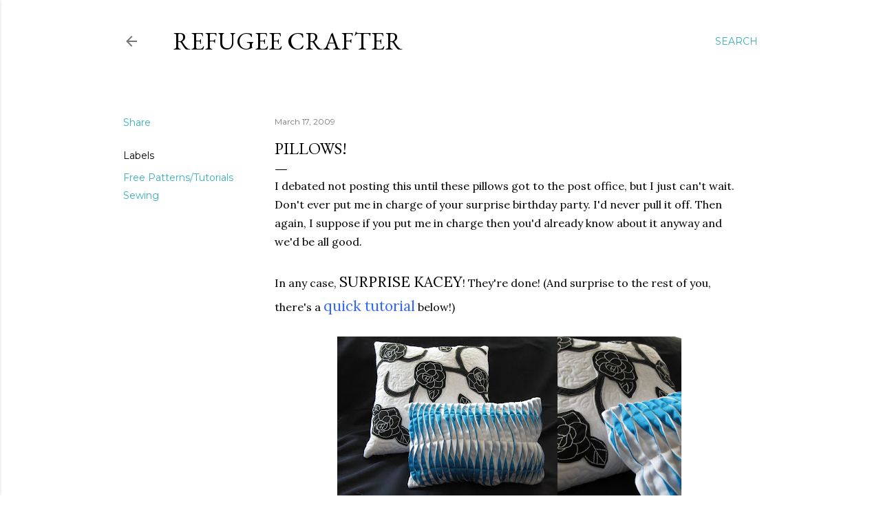

--- FILE ---
content_type: text/html; charset=UTF-8
request_url: http://www.refugeecrafter.com/2009/03/pillows.html?showComment=1237346220000
body_size: 27017
content:
<!DOCTYPE html>
<html dir='ltr' lang='en'>
<head>
<meta content='width=device-width, initial-scale=1' name='viewport'/>
<title>Pillows!</title>
<meta content='text/html; charset=UTF-8' http-equiv='Content-Type'/>
<!-- Chrome, Firefox OS and Opera -->
<meta content='#ffffff' name='theme-color'/>
<!-- Windows Phone -->
<meta content='#ffffff' name='msapplication-navbutton-color'/>
<meta content='blogger' name='generator'/>
<link href='http://www.refugeecrafter.com/favicon.ico' rel='icon' type='image/x-icon'/>
<link href='http://www.refugeecrafter.com/2009/03/pillows.html' rel='canonical'/>
<link rel="alternate" type="application/atom+xml" title="Refugee Crafter - Atom" href="http://www.refugeecrafter.com/feeds/posts/default" />
<link rel="alternate" type="application/rss+xml" title="Refugee Crafter - RSS" href="http://www.refugeecrafter.com/feeds/posts/default?alt=rss" />
<link rel="service.post" type="application/atom+xml" title="Refugee Crafter - Atom" href="https://www.blogger.com/feeds/2799314526203065502/posts/default" />

<link rel="alternate" type="application/atom+xml" title="Refugee Crafter - Atom" href="http://www.refugeecrafter.com/feeds/5476346964782500888/comments/default" />
<!--Can't find substitution for tag [blog.ieCssRetrofitLinks]-->
<link href='https://blogger.googleusercontent.com/img/b/R29vZ2xl/AVvXsEjkxthBTVMzhSNAG5R9z4qngDGPlk8IUhcXYWqe87JoX4-MmtZ31E208ZjCUCFwatuwR-G1BJPDVjg2mGuYoLdDkVjMHHqhUcIXb31TbCN-RCGd92hB_WiLyW8dogR7AAyVYMQ4TtuXQLXt/s320/IMG_2609.JPG' rel='image_src'/>
<meta content='http://www.refugeecrafter.com/2009/03/pillows.html' property='og:url'/>
<meta content='Pillows!' property='og:title'/>
<meta content='I debated not posting this until these pillows got to the post office, but I just can&#39;t wait.  Don&#39;t ever put me in charge of your surprise ...' property='og:description'/>
<meta content='https://blogger.googleusercontent.com/img/b/R29vZ2xl/AVvXsEjkxthBTVMzhSNAG5R9z4qngDGPlk8IUhcXYWqe87JoX4-MmtZ31E208ZjCUCFwatuwR-G1BJPDVjg2mGuYoLdDkVjMHHqhUcIXb31TbCN-RCGd92hB_WiLyW8dogR7AAyVYMQ4TtuXQLXt/w1200-h630-p-k-no-nu/IMG_2609.JPG' property='og:image'/>
<style type='text/css'>@font-face{font-family:'EB Garamond';font-style:normal;font-weight:400;font-display:swap;src:url(//fonts.gstatic.com/s/ebgaramond/v32/SlGDmQSNjdsmc35JDF1K5E55YMjF_7DPuGi-6_RkCY9_WamXgHlIbvw.woff2)format('woff2');unicode-range:U+0460-052F,U+1C80-1C8A,U+20B4,U+2DE0-2DFF,U+A640-A69F,U+FE2E-FE2F;}@font-face{font-family:'EB Garamond';font-style:normal;font-weight:400;font-display:swap;src:url(//fonts.gstatic.com/s/ebgaramond/v32/SlGDmQSNjdsmc35JDF1K5E55YMjF_7DPuGi-6_RkAI9_WamXgHlIbvw.woff2)format('woff2');unicode-range:U+0301,U+0400-045F,U+0490-0491,U+04B0-04B1,U+2116;}@font-face{font-family:'EB Garamond';font-style:normal;font-weight:400;font-display:swap;src:url(//fonts.gstatic.com/s/ebgaramond/v32/SlGDmQSNjdsmc35JDF1K5E55YMjF_7DPuGi-6_RkCI9_WamXgHlIbvw.woff2)format('woff2');unicode-range:U+1F00-1FFF;}@font-face{font-family:'EB Garamond';font-style:normal;font-weight:400;font-display:swap;src:url(//fonts.gstatic.com/s/ebgaramond/v32/SlGDmQSNjdsmc35JDF1K5E55YMjF_7DPuGi-6_RkB49_WamXgHlIbvw.woff2)format('woff2');unicode-range:U+0370-0377,U+037A-037F,U+0384-038A,U+038C,U+038E-03A1,U+03A3-03FF;}@font-face{font-family:'EB Garamond';font-style:normal;font-weight:400;font-display:swap;src:url(//fonts.gstatic.com/s/ebgaramond/v32/SlGDmQSNjdsmc35JDF1K5E55YMjF_7DPuGi-6_RkC49_WamXgHlIbvw.woff2)format('woff2');unicode-range:U+0102-0103,U+0110-0111,U+0128-0129,U+0168-0169,U+01A0-01A1,U+01AF-01B0,U+0300-0301,U+0303-0304,U+0308-0309,U+0323,U+0329,U+1EA0-1EF9,U+20AB;}@font-face{font-family:'EB Garamond';font-style:normal;font-weight:400;font-display:swap;src:url(//fonts.gstatic.com/s/ebgaramond/v32/SlGDmQSNjdsmc35JDF1K5E55YMjF_7DPuGi-6_RkCo9_WamXgHlIbvw.woff2)format('woff2');unicode-range:U+0100-02BA,U+02BD-02C5,U+02C7-02CC,U+02CE-02D7,U+02DD-02FF,U+0304,U+0308,U+0329,U+1D00-1DBF,U+1E00-1E9F,U+1EF2-1EFF,U+2020,U+20A0-20AB,U+20AD-20C0,U+2113,U+2C60-2C7F,U+A720-A7FF;}@font-face{font-family:'EB Garamond';font-style:normal;font-weight:400;font-display:swap;src:url(//fonts.gstatic.com/s/ebgaramond/v32/SlGDmQSNjdsmc35JDF1K5E55YMjF_7DPuGi-6_RkBI9_WamXgHlI.woff2)format('woff2');unicode-range:U+0000-00FF,U+0131,U+0152-0153,U+02BB-02BC,U+02C6,U+02DA,U+02DC,U+0304,U+0308,U+0329,U+2000-206F,U+20AC,U+2122,U+2191,U+2193,U+2212,U+2215,U+FEFF,U+FFFD;}@font-face{font-family:'Lora';font-style:normal;font-weight:400;font-display:swap;src:url(//fonts.gstatic.com/s/lora/v37/0QI6MX1D_JOuGQbT0gvTJPa787weuxJMkq18ndeYxZ2JTg.woff2)format('woff2');unicode-range:U+0460-052F,U+1C80-1C8A,U+20B4,U+2DE0-2DFF,U+A640-A69F,U+FE2E-FE2F;}@font-face{font-family:'Lora';font-style:normal;font-weight:400;font-display:swap;src:url(//fonts.gstatic.com/s/lora/v37/0QI6MX1D_JOuGQbT0gvTJPa787weuxJFkq18ndeYxZ2JTg.woff2)format('woff2');unicode-range:U+0301,U+0400-045F,U+0490-0491,U+04B0-04B1,U+2116;}@font-face{font-family:'Lora';font-style:normal;font-weight:400;font-display:swap;src:url(//fonts.gstatic.com/s/lora/v37/0QI6MX1D_JOuGQbT0gvTJPa787weuxI9kq18ndeYxZ2JTg.woff2)format('woff2');unicode-range:U+0302-0303,U+0305,U+0307-0308,U+0310,U+0312,U+0315,U+031A,U+0326-0327,U+032C,U+032F-0330,U+0332-0333,U+0338,U+033A,U+0346,U+034D,U+0391-03A1,U+03A3-03A9,U+03B1-03C9,U+03D1,U+03D5-03D6,U+03F0-03F1,U+03F4-03F5,U+2016-2017,U+2034-2038,U+203C,U+2040,U+2043,U+2047,U+2050,U+2057,U+205F,U+2070-2071,U+2074-208E,U+2090-209C,U+20D0-20DC,U+20E1,U+20E5-20EF,U+2100-2112,U+2114-2115,U+2117-2121,U+2123-214F,U+2190,U+2192,U+2194-21AE,U+21B0-21E5,U+21F1-21F2,U+21F4-2211,U+2213-2214,U+2216-22FF,U+2308-230B,U+2310,U+2319,U+231C-2321,U+2336-237A,U+237C,U+2395,U+239B-23B7,U+23D0,U+23DC-23E1,U+2474-2475,U+25AF,U+25B3,U+25B7,U+25BD,U+25C1,U+25CA,U+25CC,U+25FB,U+266D-266F,U+27C0-27FF,U+2900-2AFF,U+2B0E-2B11,U+2B30-2B4C,U+2BFE,U+3030,U+FF5B,U+FF5D,U+1D400-1D7FF,U+1EE00-1EEFF;}@font-face{font-family:'Lora';font-style:normal;font-weight:400;font-display:swap;src:url(//fonts.gstatic.com/s/lora/v37/0QI6MX1D_JOuGQbT0gvTJPa787weuxIvkq18ndeYxZ2JTg.woff2)format('woff2');unicode-range:U+0001-000C,U+000E-001F,U+007F-009F,U+20DD-20E0,U+20E2-20E4,U+2150-218F,U+2190,U+2192,U+2194-2199,U+21AF,U+21E6-21F0,U+21F3,U+2218-2219,U+2299,U+22C4-22C6,U+2300-243F,U+2440-244A,U+2460-24FF,U+25A0-27BF,U+2800-28FF,U+2921-2922,U+2981,U+29BF,U+29EB,U+2B00-2BFF,U+4DC0-4DFF,U+FFF9-FFFB,U+10140-1018E,U+10190-1019C,U+101A0,U+101D0-101FD,U+102E0-102FB,U+10E60-10E7E,U+1D2C0-1D2D3,U+1D2E0-1D37F,U+1F000-1F0FF,U+1F100-1F1AD,U+1F1E6-1F1FF,U+1F30D-1F30F,U+1F315,U+1F31C,U+1F31E,U+1F320-1F32C,U+1F336,U+1F378,U+1F37D,U+1F382,U+1F393-1F39F,U+1F3A7-1F3A8,U+1F3AC-1F3AF,U+1F3C2,U+1F3C4-1F3C6,U+1F3CA-1F3CE,U+1F3D4-1F3E0,U+1F3ED,U+1F3F1-1F3F3,U+1F3F5-1F3F7,U+1F408,U+1F415,U+1F41F,U+1F426,U+1F43F,U+1F441-1F442,U+1F444,U+1F446-1F449,U+1F44C-1F44E,U+1F453,U+1F46A,U+1F47D,U+1F4A3,U+1F4B0,U+1F4B3,U+1F4B9,U+1F4BB,U+1F4BF,U+1F4C8-1F4CB,U+1F4D6,U+1F4DA,U+1F4DF,U+1F4E3-1F4E6,U+1F4EA-1F4ED,U+1F4F7,U+1F4F9-1F4FB,U+1F4FD-1F4FE,U+1F503,U+1F507-1F50B,U+1F50D,U+1F512-1F513,U+1F53E-1F54A,U+1F54F-1F5FA,U+1F610,U+1F650-1F67F,U+1F687,U+1F68D,U+1F691,U+1F694,U+1F698,U+1F6AD,U+1F6B2,U+1F6B9-1F6BA,U+1F6BC,U+1F6C6-1F6CF,U+1F6D3-1F6D7,U+1F6E0-1F6EA,U+1F6F0-1F6F3,U+1F6F7-1F6FC,U+1F700-1F7FF,U+1F800-1F80B,U+1F810-1F847,U+1F850-1F859,U+1F860-1F887,U+1F890-1F8AD,U+1F8B0-1F8BB,U+1F8C0-1F8C1,U+1F900-1F90B,U+1F93B,U+1F946,U+1F984,U+1F996,U+1F9E9,U+1FA00-1FA6F,U+1FA70-1FA7C,U+1FA80-1FA89,U+1FA8F-1FAC6,U+1FACE-1FADC,U+1FADF-1FAE9,U+1FAF0-1FAF8,U+1FB00-1FBFF;}@font-face{font-family:'Lora';font-style:normal;font-weight:400;font-display:swap;src:url(//fonts.gstatic.com/s/lora/v37/0QI6MX1D_JOuGQbT0gvTJPa787weuxJOkq18ndeYxZ2JTg.woff2)format('woff2');unicode-range:U+0102-0103,U+0110-0111,U+0128-0129,U+0168-0169,U+01A0-01A1,U+01AF-01B0,U+0300-0301,U+0303-0304,U+0308-0309,U+0323,U+0329,U+1EA0-1EF9,U+20AB;}@font-face{font-family:'Lora';font-style:normal;font-weight:400;font-display:swap;src:url(//fonts.gstatic.com/s/lora/v37/0QI6MX1D_JOuGQbT0gvTJPa787weuxJPkq18ndeYxZ2JTg.woff2)format('woff2');unicode-range:U+0100-02BA,U+02BD-02C5,U+02C7-02CC,U+02CE-02D7,U+02DD-02FF,U+0304,U+0308,U+0329,U+1D00-1DBF,U+1E00-1E9F,U+1EF2-1EFF,U+2020,U+20A0-20AB,U+20AD-20C0,U+2113,U+2C60-2C7F,U+A720-A7FF;}@font-face{font-family:'Lora';font-style:normal;font-weight:400;font-display:swap;src:url(//fonts.gstatic.com/s/lora/v37/0QI6MX1D_JOuGQbT0gvTJPa787weuxJBkq18ndeYxZ0.woff2)format('woff2');unicode-range:U+0000-00FF,U+0131,U+0152-0153,U+02BB-02BC,U+02C6,U+02DA,U+02DC,U+0304,U+0308,U+0329,U+2000-206F,U+20AC,U+2122,U+2191,U+2193,U+2212,U+2215,U+FEFF,U+FFFD;}@font-face{font-family:'Montserrat';font-style:normal;font-weight:400;font-display:swap;src:url(//fonts.gstatic.com/s/montserrat/v31/JTUSjIg1_i6t8kCHKm459WRhyyTh89ZNpQ.woff2)format('woff2');unicode-range:U+0460-052F,U+1C80-1C8A,U+20B4,U+2DE0-2DFF,U+A640-A69F,U+FE2E-FE2F;}@font-face{font-family:'Montserrat';font-style:normal;font-weight:400;font-display:swap;src:url(//fonts.gstatic.com/s/montserrat/v31/JTUSjIg1_i6t8kCHKm459W1hyyTh89ZNpQ.woff2)format('woff2');unicode-range:U+0301,U+0400-045F,U+0490-0491,U+04B0-04B1,U+2116;}@font-face{font-family:'Montserrat';font-style:normal;font-weight:400;font-display:swap;src:url(//fonts.gstatic.com/s/montserrat/v31/JTUSjIg1_i6t8kCHKm459WZhyyTh89ZNpQ.woff2)format('woff2');unicode-range:U+0102-0103,U+0110-0111,U+0128-0129,U+0168-0169,U+01A0-01A1,U+01AF-01B0,U+0300-0301,U+0303-0304,U+0308-0309,U+0323,U+0329,U+1EA0-1EF9,U+20AB;}@font-face{font-family:'Montserrat';font-style:normal;font-weight:400;font-display:swap;src:url(//fonts.gstatic.com/s/montserrat/v31/JTUSjIg1_i6t8kCHKm459WdhyyTh89ZNpQ.woff2)format('woff2');unicode-range:U+0100-02BA,U+02BD-02C5,U+02C7-02CC,U+02CE-02D7,U+02DD-02FF,U+0304,U+0308,U+0329,U+1D00-1DBF,U+1E00-1E9F,U+1EF2-1EFF,U+2020,U+20A0-20AB,U+20AD-20C0,U+2113,U+2C60-2C7F,U+A720-A7FF;}@font-face{font-family:'Montserrat';font-style:normal;font-weight:400;font-display:swap;src:url(//fonts.gstatic.com/s/montserrat/v31/JTUSjIg1_i6t8kCHKm459WlhyyTh89Y.woff2)format('woff2');unicode-range:U+0000-00FF,U+0131,U+0152-0153,U+02BB-02BC,U+02C6,U+02DA,U+02DC,U+0304,U+0308,U+0329,U+2000-206F,U+20AC,U+2122,U+2191,U+2193,U+2212,U+2215,U+FEFF,U+FFFD;}@font-face{font-family:'Montserrat';font-style:normal;font-weight:700;font-display:swap;src:url(//fonts.gstatic.com/s/montserrat/v31/JTUSjIg1_i6t8kCHKm459WRhyyTh89ZNpQ.woff2)format('woff2');unicode-range:U+0460-052F,U+1C80-1C8A,U+20B4,U+2DE0-2DFF,U+A640-A69F,U+FE2E-FE2F;}@font-face{font-family:'Montserrat';font-style:normal;font-weight:700;font-display:swap;src:url(//fonts.gstatic.com/s/montserrat/v31/JTUSjIg1_i6t8kCHKm459W1hyyTh89ZNpQ.woff2)format('woff2');unicode-range:U+0301,U+0400-045F,U+0490-0491,U+04B0-04B1,U+2116;}@font-face{font-family:'Montserrat';font-style:normal;font-weight:700;font-display:swap;src:url(//fonts.gstatic.com/s/montserrat/v31/JTUSjIg1_i6t8kCHKm459WZhyyTh89ZNpQ.woff2)format('woff2');unicode-range:U+0102-0103,U+0110-0111,U+0128-0129,U+0168-0169,U+01A0-01A1,U+01AF-01B0,U+0300-0301,U+0303-0304,U+0308-0309,U+0323,U+0329,U+1EA0-1EF9,U+20AB;}@font-face{font-family:'Montserrat';font-style:normal;font-weight:700;font-display:swap;src:url(//fonts.gstatic.com/s/montserrat/v31/JTUSjIg1_i6t8kCHKm459WdhyyTh89ZNpQ.woff2)format('woff2');unicode-range:U+0100-02BA,U+02BD-02C5,U+02C7-02CC,U+02CE-02D7,U+02DD-02FF,U+0304,U+0308,U+0329,U+1D00-1DBF,U+1E00-1E9F,U+1EF2-1EFF,U+2020,U+20A0-20AB,U+20AD-20C0,U+2113,U+2C60-2C7F,U+A720-A7FF;}@font-face{font-family:'Montserrat';font-style:normal;font-weight:700;font-display:swap;src:url(//fonts.gstatic.com/s/montserrat/v31/JTUSjIg1_i6t8kCHKm459WlhyyTh89Y.woff2)format('woff2');unicode-range:U+0000-00FF,U+0131,U+0152-0153,U+02BB-02BC,U+02C6,U+02DA,U+02DC,U+0304,U+0308,U+0329,U+2000-206F,U+20AC,U+2122,U+2191,U+2193,U+2212,U+2215,U+FEFF,U+FFFD;}</style>
<style id='page-skin-1' type='text/css'><!--
/*! normalize.css v3.0.1 | MIT License | git.io/normalize */html{font-family:sans-serif;-ms-text-size-adjust:100%;-webkit-text-size-adjust:100%}body{margin:0}article,aside,details,figcaption,figure,footer,header,hgroup,main,nav,section,summary{display:block}audio,canvas,progress,video{display:inline-block;vertical-align:baseline}audio:not([controls]){display:none;height:0}[hidden],template{display:none}a{background:transparent}a:active,a:hover{outline:0}abbr[title]{border-bottom:1px dotted}b,strong{font-weight:bold}dfn{font-style:italic}h1{font-size:2em;margin:.67em 0}mark{background:#ff0;color:#000}small{font-size:80%}sub,sup{font-size:75%;line-height:0;position:relative;vertical-align:baseline}sup{top:-0.5em}sub{bottom:-0.25em}img{border:0}svg:not(:root){overflow:hidden}figure{margin:1em 40px}hr{-moz-box-sizing:content-box;box-sizing:content-box;height:0}pre{overflow:auto}code,kbd,pre,samp{font-family:monospace,monospace;font-size:1em}button,input,optgroup,select,textarea{color:inherit;font:inherit;margin:0}button{overflow:visible}button,select{text-transform:none}button,html input[type="button"],input[type="reset"],input[type="submit"]{-webkit-appearance:button;cursor:pointer}button[disabled],html input[disabled]{cursor:default}button::-moz-focus-inner,input::-moz-focus-inner{border:0;padding:0}input{line-height:normal}input[type="checkbox"],input[type="radio"]{box-sizing:border-box;padding:0}input[type="number"]::-webkit-inner-spin-button,input[type="number"]::-webkit-outer-spin-button{height:auto}input[type="search"]{-webkit-appearance:textfield;-moz-box-sizing:content-box;-webkit-box-sizing:content-box;box-sizing:content-box}input[type="search"]::-webkit-search-cancel-button,input[type="search"]::-webkit-search-decoration{-webkit-appearance:none}fieldset{border:1px solid #c0c0c0;margin:0 2px;padding:.35em .625em .75em}legend{border:0;padding:0}textarea{overflow:auto}optgroup{font-weight:bold}table{border-collapse:collapse;border-spacing:0}td,th{padding:0}
/*!************************************************
* Blogger Template Style
* Name: Soho
**************************************************/
body{
overflow-wrap:break-word;
word-break:break-word;
word-wrap:break-word
}
.hidden{
display:none
}
.invisible{
visibility:hidden
}
.container::after,.float-container::after{
clear:both;
content:"";
display:table
}
.clearboth{
clear:both
}
#comments .comment .comment-actions,.subscribe-popup .FollowByEmail .follow-by-email-submit{
background:0 0;
border:0;
box-shadow:none;
color:#37aebe;
cursor:pointer;
font-size:14px;
font-weight:700;
outline:0;
text-decoration:none;
text-transform:uppercase;
width:auto
}
.dim-overlay{
background-color:rgba(0,0,0,.54);
height:100vh;
left:0;
position:fixed;
top:0;
width:100%
}
#sharing-dim-overlay{
background-color:transparent
}
input::-ms-clear{
display:none
}
.blogger-logo,.svg-icon-24.blogger-logo{
fill:#ff9800;
opacity:1
}
.loading-spinner-large{
-webkit-animation:mspin-rotate 1.568s infinite linear;
animation:mspin-rotate 1.568s infinite linear;
height:48px;
overflow:hidden;
position:absolute;
width:48px;
z-index:200
}
.loading-spinner-large>div{
-webkit-animation:mspin-revrot 5332ms infinite steps(4);
animation:mspin-revrot 5332ms infinite steps(4)
}
.loading-spinner-large>div>div{
-webkit-animation:mspin-singlecolor-large-film 1333ms infinite steps(81);
animation:mspin-singlecolor-large-film 1333ms infinite steps(81);
background-size:100%;
height:48px;
width:3888px
}
.mspin-black-large>div>div,.mspin-grey_54-large>div>div{
background-image:url(https://www.blogblog.com/indie/mspin_black_large.svg)
}
.mspin-white-large>div>div{
background-image:url(https://www.blogblog.com/indie/mspin_white_large.svg)
}
.mspin-grey_54-large{
opacity:.54
}
@-webkit-keyframes mspin-singlecolor-large-film{
from{
-webkit-transform:translateX(0);
transform:translateX(0)
}
to{
-webkit-transform:translateX(-3888px);
transform:translateX(-3888px)
}
}
@keyframes mspin-singlecolor-large-film{
from{
-webkit-transform:translateX(0);
transform:translateX(0)
}
to{
-webkit-transform:translateX(-3888px);
transform:translateX(-3888px)
}
}
@-webkit-keyframes mspin-rotate{
from{
-webkit-transform:rotate(0);
transform:rotate(0)
}
to{
-webkit-transform:rotate(360deg);
transform:rotate(360deg)
}
}
@keyframes mspin-rotate{
from{
-webkit-transform:rotate(0);
transform:rotate(0)
}
to{
-webkit-transform:rotate(360deg);
transform:rotate(360deg)
}
}
@-webkit-keyframes mspin-revrot{
from{
-webkit-transform:rotate(0);
transform:rotate(0)
}
to{
-webkit-transform:rotate(-360deg);
transform:rotate(-360deg)
}
}
@keyframes mspin-revrot{
from{
-webkit-transform:rotate(0);
transform:rotate(0)
}
to{
-webkit-transform:rotate(-360deg);
transform:rotate(-360deg)
}
}
.skip-navigation{
background-color:#fff;
box-sizing:border-box;
color:#000;
display:block;
height:0;
left:0;
line-height:50px;
overflow:hidden;
padding-top:0;
position:fixed;
text-align:center;
top:0;
-webkit-transition:box-shadow .3s,height .3s,padding-top .3s;
transition:box-shadow .3s,height .3s,padding-top .3s;
width:100%;
z-index:900
}
.skip-navigation:focus{
box-shadow:0 4px 5px 0 rgba(0,0,0,.14),0 1px 10px 0 rgba(0,0,0,.12),0 2px 4px -1px rgba(0,0,0,.2);
height:50px
}
#main{
outline:0
}
.main-heading{
position:absolute;
clip:rect(1px,1px,1px,1px);
padding:0;
border:0;
height:1px;
width:1px;
overflow:hidden
}
.Attribution{
margin-top:1em;
text-align:center
}
.Attribution .blogger img,.Attribution .blogger svg{
vertical-align:bottom
}
.Attribution .blogger img{
margin-right:.5em
}
.Attribution div{
line-height:24px;
margin-top:.5em
}
.Attribution .copyright,.Attribution .image-attribution{
font-size:.7em;
margin-top:1.5em
}
.BLOG_mobile_video_class{
display:none
}
.bg-photo{
background-attachment:scroll!important
}
body .CSS_LIGHTBOX{
z-index:900
}
.extendable .show-less,.extendable .show-more{
border-color:#37aebe;
color:#37aebe;
margin-top:8px
}
.extendable .show-less.hidden,.extendable .show-more.hidden{
display:none
}
.inline-ad{
display:none;
max-width:100%;
overflow:hidden
}
.adsbygoogle{
display:block
}
#cookieChoiceInfo{
bottom:0;
top:auto
}
iframe.b-hbp-video{
border:0
}
.post-body img{
max-width:100%
}
.post-body iframe{
max-width:100%
}
.post-body a[imageanchor="1"]{
display:inline-block
}
.byline{
margin-right:1em
}
.byline:last-child{
margin-right:0
}
.link-copied-dialog{
max-width:520px;
outline:0
}
.link-copied-dialog .modal-dialog-buttons{
margin-top:8px
}
.link-copied-dialog .goog-buttonset-default{
background:0 0;
border:0
}
.link-copied-dialog .goog-buttonset-default:focus{
outline:0
}
.paging-control-container{
margin-bottom:16px
}
.paging-control-container .paging-control{
display:inline-block
}
.paging-control-container .comment-range-text::after,.paging-control-container .paging-control{
color:#37aebe
}
.paging-control-container .comment-range-text,.paging-control-container .paging-control{
margin-right:8px
}
.paging-control-container .comment-range-text::after,.paging-control-container .paging-control::after{
content:"\b7";
cursor:default;
padding-left:8px;
pointer-events:none
}
.paging-control-container .comment-range-text:last-child::after,.paging-control-container .paging-control:last-child::after{
content:none
}
.byline.reactions iframe{
height:20px
}
.b-notification{
color:#000;
background-color:#fff;
border-bottom:solid 1px #000;
box-sizing:border-box;
padding:16px 32px;
text-align:center
}
.b-notification.visible{
-webkit-transition:margin-top .3s cubic-bezier(.4,0,.2,1);
transition:margin-top .3s cubic-bezier(.4,0,.2,1)
}
.b-notification.invisible{
position:absolute
}
.b-notification-close{
position:absolute;
right:8px;
top:8px
}
.no-posts-message{
line-height:40px;
text-align:center
}
@media screen and (max-width:1162px){
body.item-view .post-body a[imageanchor="1"][style*="float: left;"],body.item-view .post-body a[imageanchor="1"][style*="float: right;"]{
float:none!important;
clear:none!important
}
body.item-view .post-body a[imageanchor="1"] img{
display:block;
height:auto;
margin:0 auto
}
body.item-view .post-body>.separator:first-child>a[imageanchor="1"]:first-child{
margin-top:20px
}
.post-body a[imageanchor]{
display:block
}
body.item-view .post-body a[imageanchor="1"]{
margin-left:0!important;
margin-right:0!important
}
body.item-view .post-body a[imageanchor="1"]+a[imageanchor="1"]{
margin-top:16px
}
}
.item-control{
display:none
}
#comments{
border-top:1px dashed rgba(0,0,0,.54);
margin-top:20px;
padding:20px
}
#comments .comment-thread ol{
margin:0;
padding-left:0;
padding-left:0
}
#comments .comment .comment-replybox-single,#comments .comment-thread .comment-replies{
margin-left:60px
}
#comments .comment-thread .thread-count{
display:none
}
#comments .comment{
list-style-type:none;
padding:0 0 30px;
position:relative
}
#comments .comment .comment{
padding-bottom:8px
}
.comment .avatar-image-container{
position:absolute
}
.comment .avatar-image-container img{
border-radius:50%
}
.avatar-image-container svg,.comment .avatar-image-container .avatar-icon{
border-radius:50%;
border:solid 1px #000000;
box-sizing:border-box;
fill:#000000;
height:35px;
margin:0;
padding:7px;
width:35px
}
.comment .comment-block{
margin-top:10px;
margin-left:60px;
padding-bottom:0
}
#comments .comment-author-header-wrapper{
margin-left:40px
}
#comments .comment .thread-expanded .comment-block{
padding-bottom:20px
}
#comments .comment .comment-header .user,#comments .comment .comment-header .user a{
color:#000000;
font-style:normal;
font-weight:700
}
#comments .comment .comment-actions{
bottom:0;
margin-bottom:15px;
position:absolute
}
#comments .comment .comment-actions>*{
margin-right:8px
}
#comments .comment .comment-header .datetime{
bottom:0;
color:rgba(0, 0, 0, 0.54);
display:inline-block;
font-size:13px;
font-style:italic;
margin-left:8px
}
#comments .comment .comment-footer .comment-timestamp a,#comments .comment .comment-header .datetime a{
color:rgba(0, 0, 0, 0.54)
}
#comments .comment .comment-content,.comment .comment-body{
margin-top:12px;
word-break:break-word
}
.comment-body{
margin-bottom:12px
}
#comments.embed[data-num-comments="0"]{
border:0;
margin-top:0;
padding-top:0
}
#comments.embed[data-num-comments="0"] #comment-post-message,#comments.embed[data-num-comments="0"] div.comment-form>p,#comments.embed[data-num-comments="0"] p.comment-footer{
display:none
}
#comment-editor-src{
display:none
}
.comments .comments-content .loadmore.loaded{
max-height:0;
opacity:0;
overflow:hidden
}
.extendable .remaining-items{
height:0;
overflow:hidden;
-webkit-transition:height .3s cubic-bezier(.4,0,.2,1);
transition:height .3s cubic-bezier(.4,0,.2,1)
}
.extendable .remaining-items.expanded{
height:auto
}
.svg-icon-24,.svg-icon-24-button{
cursor:pointer;
height:24px;
width:24px;
min-width:24px
}
.touch-icon{
margin:-12px;
padding:12px
}
.touch-icon:active,.touch-icon:focus{
background-color:rgba(153,153,153,.4);
border-radius:50%
}
svg:not(:root).touch-icon{
overflow:visible
}
html[dir=rtl] .rtl-reversible-icon{
-webkit-transform:scaleX(-1);
-ms-transform:scaleX(-1);
transform:scaleX(-1)
}
.svg-icon-24-button,.touch-icon-button{
background:0 0;
border:0;
margin:0;
outline:0;
padding:0
}
.touch-icon-button .touch-icon:active,.touch-icon-button .touch-icon:focus{
background-color:transparent
}
.touch-icon-button:active .touch-icon,.touch-icon-button:focus .touch-icon{
background-color:rgba(153,153,153,.4);
border-radius:50%
}
.Profile .default-avatar-wrapper .avatar-icon{
border-radius:50%;
border:solid 1px #000000;
box-sizing:border-box;
fill:#000000;
margin:0
}
.Profile .individual .default-avatar-wrapper .avatar-icon{
padding:25px
}
.Profile .individual .avatar-icon,.Profile .individual .profile-img{
height:120px;
width:120px
}
.Profile .team .default-avatar-wrapper .avatar-icon{
padding:8px
}
.Profile .team .avatar-icon,.Profile .team .default-avatar-wrapper,.Profile .team .profile-img{
height:40px;
width:40px
}
.snippet-container{
margin:0;
position:relative;
overflow:hidden
}
.snippet-fade{
bottom:0;
box-sizing:border-box;
position:absolute;
width:96px
}
.snippet-fade{
right:0
}
.snippet-fade:after{
content:"\2026"
}
.snippet-fade:after{
float:right
}
.centered-top-container.sticky{
left:0;
position:fixed;
right:0;
top:0;
width:auto;
z-index:50;
-webkit-transition-property:opacity,-webkit-transform;
transition-property:opacity,-webkit-transform;
transition-property:transform,opacity;
transition-property:transform,opacity,-webkit-transform;
-webkit-transition-duration:.2s;
transition-duration:.2s;
-webkit-transition-timing-function:cubic-bezier(.4,0,.2,1);
transition-timing-function:cubic-bezier(.4,0,.2,1)
}
.centered-top-placeholder{
display:none
}
.collapsed-header .centered-top-placeholder{
display:block
}
.centered-top-container .Header .replaced h1,.centered-top-placeholder .Header .replaced h1{
display:none
}
.centered-top-container.sticky .Header .replaced h1{
display:block
}
.centered-top-container.sticky .Header .header-widget{
background:0 0
}
.centered-top-container.sticky .Header .header-image-wrapper{
display:none
}
.centered-top-container img,.centered-top-placeholder img{
max-width:100%
}
.collapsible{
-webkit-transition:height .3s cubic-bezier(.4,0,.2,1);
transition:height .3s cubic-bezier(.4,0,.2,1)
}
.collapsible,.collapsible>summary{
display:block;
overflow:hidden
}
.collapsible>:not(summary){
display:none
}
.collapsible[open]>:not(summary){
display:block
}
.collapsible:focus,.collapsible>summary:focus{
outline:0
}
.collapsible>summary{
cursor:pointer;
display:block;
padding:0
}
.collapsible:focus>summary,.collapsible>summary:focus{
background-color:transparent
}
.collapsible>summary::-webkit-details-marker{
display:none
}
.collapsible-title{
-webkit-box-align:center;
-webkit-align-items:center;
-ms-flex-align:center;
align-items:center;
display:-webkit-box;
display:-webkit-flex;
display:-ms-flexbox;
display:flex
}
.collapsible-title .title{
-webkit-box-flex:1;
-webkit-flex:1 1 auto;
-ms-flex:1 1 auto;
flex:1 1 auto;
-webkit-box-ordinal-group:1;
-webkit-order:0;
-ms-flex-order:0;
order:0;
overflow:hidden;
text-overflow:ellipsis;
white-space:nowrap
}
.collapsible-title .chevron-down,.collapsible[open] .collapsible-title .chevron-up{
display:block
}
.collapsible-title .chevron-up,.collapsible[open] .collapsible-title .chevron-down{
display:none
}
.flat-button{
cursor:pointer;
display:inline-block;
font-weight:700;
text-transform:uppercase;
border-radius:2px;
padding:8px;
margin:-8px
}
.flat-icon-button{
background:0 0;
border:0;
margin:0;
outline:0;
padding:0;
margin:-12px;
padding:12px;
cursor:pointer;
box-sizing:content-box;
display:inline-block;
line-height:0
}
.flat-icon-button,.flat-icon-button .splash-wrapper{
border-radius:50%
}
.flat-icon-button .splash.animate{
-webkit-animation-duration:.3s;
animation-duration:.3s
}
.overflowable-container{
max-height:28px;
overflow:hidden;
position:relative
}
.overflow-button{
cursor:pointer
}
#overflowable-dim-overlay{
background:0 0
}
.overflow-popup{
box-shadow:0 2px 2px 0 rgba(0,0,0,.14),0 3px 1px -2px rgba(0,0,0,.2),0 1px 5px 0 rgba(0,0,0,.12);
background-color:#ffffff;
left:0;
max-width:calc(100% - 32px);
position:absolute;
top:0;
visibility:hidden;
z-index:101
}
.overflow-popup ul{
list-style:none
}
.overflow-popup .tabs li,.overflow-popup li{
display:block;
height:auto
}
.overflow-popup .tabs li{
padding-left:0;
padding-right:0
}
.overflow-button.hidden,.overflow-popup .tabs li.hidden,.overflow-popup li.hidden{
display:none
}
.search{
display:-webkit-box;
display:-webkit-flex;
display:-ms-flexbox;
display:flex;
line-height:24px;
width:24px
}
.search.focused{
width:100%
}
.search.focused .section{
width:100%
}
.search form{
z-index:101
}
.search h3{
display:none
}
.search form{
display:-webkit-box;
display:-webkit-flex;
display:-ms-flexbox;
display:flex;
-webkit-box-flex:1;
-webkit-flex:1 0 0;
-ms-flex:1 0 0px;
flex:1 0 0;
border-bottom:solid 1px transparent;
padding-bottom:8px
}
.search form>*{
display:none
}
.search.focused form>*{
display:block
}
.search .search-input label{
display:none
}
.centered-top-placeholder.cloned .search form{
z-index:30
}
.search.focused form{
border-color:rgba(0, 0, 0, 0.54);
position:relative;
width:auto
}
.collapsed-header .centered-top-container .search.focused form{
border-bottom-color:transparent
}
.search-expand{
-webkit-box-flex:0;
-webkit-flex:0 0 auto;
-ms-flex:0 0 auto;
flex:0 0 auto
}
.search-expand-text{
display:none
}
.search-close{
display:inline;
vertical-align:middle
}
.search-input{
-webkit-box-flex:1;
-webkit-flex:1 0 1px;
-ms-flex:1 0 1px;
flex:1 0 1px
}
.search-input input{
background:0 0;
border:0;
box-sizing:border-box;
color:rgba(0, 0, 0, 0.54);
display:inline-block;
outline:0;
width:calc(100% - 48px)
}
.search-input input.no-cursor{
color:transparent;
text-shadow:0 0 0 rgba(0, 0, 0, 0.54)
}
.collapsed-header .centered-top-container .search-action,.collapsed-header .centered-top-container .search-input input{
color:rgba(0, 0, 0, 0.54)
}
.collapsed-header .centered-top-container .search-input input.no-cursor{
color:transparent;
text-shadow:0 0 0 rgba(0, 0, 0, 0.54)
}
.collapsed-header .centered-top-container .search-input input.no-cursor:focus,.search-input input.no-cursor:focus{
outline:0
}
.search-focused>*{
visibility:hidden
}
.search-focused .search,.search-focused .search-icon{
visibility:visible
}
.search.focused .search-action{
display:block
}
.search.focused .search-action:disabled{
opacity:.3
}
.widget.Sharing .sharing-button{
display:none
}
.widget.Sharing .sharing-buttons li{
padding:0
}
.widget.Sharing .sharing-buttons li span{
display:none
}
.post-share-buttons{
position:relative
}
.centered-bottom .share-buttons .svg-icon-24,.share-buttons .svg-icon-24{
fill:#000000
}
.sharing-open.touch-icon-button:active .touch-icon,.sharing-open.touch-icon-button:focus .touch-icon{
background-color:transparent
}
.share-buttons{
background-color:#ffffff;
border-radius:2px;
box-shadow:0 2px 2px 0 rgba(0,0,0,.14),0 3px 1px -2px rgba(0,0,0,.2),0 1px 5px 0 rgba(0,0,0,.12);
color:#000000;
list-style:none;
margin:0;
padding:8px 0;
position:absolute;
top:-11px;
min-width:200px;
z-index:101
}
.share-buttons.hidden{
display:none
}
.sharing-button{
background:0 0;
border:0;
margin:0;
outline:0;
padding:0;
cursor:pointer
}
.share-buttons li{
margin:0;
height:48px
}
.share-buttons li:last-child{
margin-bottom:0
}
.share-buttons li .sharing-platform-button{
box-sizing:border-box;
cursor:pointer;
display:block;
height:100%;
margin-bottom:0;
padding:0 16px;
position:relative;
width:100%
}
.share-buttons li .sharing-platform-button:focus,.share-buttons li .sharing-platform-button:hover{
background-color:rgba(128,128,128,.1);
outline:0
}
.share-buttons li svg[class*=" sharing-"],.share-buttons li svg[class^=sharing-]{
position:absolute;
top:10px
}
.share-buttons li span.sharing-platform-button{
position:relative;
top:0
}
.share-buttons li .platform-sharing-text{
display:block;
font-size:16px;
line-height:48px;
white-space:nowrap
}
.share-buttons li .platform-sharing-text{
margin-left:56px
}
.sidebar-container{
background-color:#f7f7f7;
max-width:284px;
overflow-y:auto;
-webkit-transition-property:-webkit-transform;
transition-property:-webkit-transform;
transition-property:transform;
transition-property:transform,-webkit-transform;
-webkit-transition-duration:.3s;
transition-duration:.3s;
-webkit-transition-timing-function:cubic-bezier(0,0,.2,1);
transition-timing-function:cubic-bezier(0,0,.2,1);
width:284px;
z-index:101;
-webkit-overflow-scrolling:touch
}
.sidebar-container .navigation{
line-height:0;
padding:16px
}
.sidebar-container .sidebar-back{
cursor:pointer
}
.sidebar-container .widget{
background:0 0;
margin:0 16px;
padding:16px 0
}
.sidebar-container .widget .title{
color:rgba(0, 0, 0, 0.54);
margin:0
}
.sidebar-container .widget ul{
list-style:none;
margin:0;
padding:0
}
.sidebar-container .widget ul ul{
margin-left:1em
}
.sidebar-container .widget li{
font-size:16px;
line-height:normal
}
.sidebar-container .widget+.widget{
border-top:1px dashed rgba(0, 0, 0, 0.54)
}
.BlogArchive li{
margin:16px 0
}
.BlogArchive li:last-child{
margin-bottom:0
}
.Label li a{
display:inline-block
}
.BlogArchive .post-count,.Label .label-count{
float:right;
margin-left:.25em
}
.BlogArchive .post-count::before,.Label .label-count::before{
content:"("
}
.BlogArchive .post-count::after,.Label .label-count::after{
content:")"
}
.widget.Translate .skiptranslate>div{
display:block!important
}
.widget.Profile .profile-link{
display:-webkit-box;
display:-webkit-flex;
display:-ms-flexbox;
display:flex
}
.widget.Profile .team-member .default-avatar-wrapper,.widget.Profile .team-member .profile-img{
-webkit-box-flex:0;
-webkit-flex:0 0 auto;
-ms-flex:0 0 auto;
flex:0 0 auto;
margin-right:1em
}
.widget.Profile .individual .profile-link{
-webkit-box-orient:vertical;
-webkit-box-direction:normal;
-webkit-flex-direction:column;
-ms-flex-direction:column;
flex-direction:column
}
.widget.Profile .team .profile-link .profile-name{
-webkit-align-self:center;
-ms-flex-item-align:center;
align-self:center;
display:block;
-webkit-box-flex:1;
-webkit-flex:1 1 auto;
-ms-flex:1 1 auto;
flex:1 1 auto
}
.dim-overlay{
background-color:rgba(0,0,0,.54);
z-index:100
}
body.sidebar-visible{
overflow-y:hidden
}
@media screen and (max-width:1439px){
.sidebar-container{
bottom:0;
position:fixed;
top:0;
left:0;
right:auto
}
.sidebar-container.sidebar-invisible{
-webkit-transition-timing-function:cubic-bezier(.4,0,.6,1);
transition-timing-function:cubic-bezier(.4,0,.6,1)
}
html[dir=ltr] .sidebar-container.sidebar-invisible{
-webkit-transform:translateX(-284px);
-ms-transform:translateX(-284px);
transform:translateX(-284px)
}
html[dir=rtl] .sidebar-container.sidebar-invisible{
-webkit-transform:translateX(284px);
-ms-transform:translateX(284px);
transform:translateX(284px)
}
}
@media screen and (min-width:1440px){
.sidebar-container{
position:absolute;
top:0;
left:0;
right:auto
}
.sidebar-container .navigation{
display:none
}
}
.dialog{
box-shadow:0 2px 2px 0 rgba(0,0,0,.14),0 3px 1px -2px rgba(0,0,0,.2),0 1px 5px 0 rgba(0,0,0,.12);
background:#ffffff;
box-sizing:border-box;
color:#000000;
padding:30px;
position:fixed;
text-align:center;
width:calc(100% - 24px);
z-index:101
}
.dialog input[type=email],.dialog input[type=text]{
background-color:transparent;
border:0;
border-bottom:solid 1px rgba(0,0,0,.12);
color:#000000;
display:block;
font-family:EB Garamond, serif;
font-size:16px;
line-height:24px;
margin:auto;
padding-bottom:7px;
outline:0;
text-align:center;
width:100%
}
.dialog input[type=email]::-webkit-input-placeholder,.dialog input[type=text]::-webkit-input-placeholder{
color:#000000
}
.dialog input[type=email]::-moz-placeholder,.dialog input[type=text]::-moz-placeholder{
color:#000000
}
.dialog input[type=email]:-ms-input-placeholder,.dialog input[type=text]:-ms-input-placeholder{
color:#000000
}
.dialog input[type=email]::-ms-input-placeholder,.dialog input[type=text]::-ms-input-placeholder{
color:#000000
}
.dialog input[type=email]::placeholder,.dialog input[type=text]::placeholder{
color:#000000
}
.dialog input[type=email]:focus,.dialog input[type=text]:focus{
border-bottom:solid 2px #37aebe;
padding-bottom:6px
}
.dialog input.no-cursor{
color:transparent;
text-shadow:0 0 0 #000000
}
.dialog input.no-cursor:focus{
outline:0
}
.dialog input.no-cursor:focus{
outline:0
}
.dialog input[type=submit]{
font-family:EB Garamond, serif
}
.dialog .goog-buttonset-default{
color:#37aebe
}
.subscribe-popup{
max-width:364px
}
.subscribe-popup h3{
color:#000000;
font-size:1.8em;
margin-top:0
}
.subscribe-popup .FollowByEmail h3{
display:none
}
.subscribe-popup .FollowByEmail .follow-by-email-submit{
color:#37aebe;
display:inline-block;
margin:0 auto;
margin-top:24px;
width:auto;
white-space:normal
}
.subscribe-popup .FollowByEmail .follow-by-email-submit:disabled{
cursor:default;
opacity:.3
}
@media (max-width:800px){
.blog-name div.widget.Subscribe{
margin-bottom:16px
}
body.item-view .blog-name div.widget.Subscribe{
margin:8px auto 16px auto;
width:100%
}
}
body#layout .bg-photo,body#layout .bg-photo-overlay{
display:none
}
body#layout .page_body{
padding:0;
position:relative;
top:0
}
body#layout .page{
display:inline-block;
left:inherit;
position:relative;
vertical-align:top;
width:540px
}
body#layout .centered{
max-width:954px
}
body#layout .navigation{
display:none
}
body#layout .sidebar-container{
display:inline-block;
width:40%
}
body#layout .hamburger-menu,body#layout .search{
display:none
}
body{
background-color:#ffffff;
color:#000000;
font:normal 400 20px EB Garamond, serif;
height:100%;
margin:0;
min-height:100vh
}
h1,h2,h3,h4,h5,h6{
font-weight:400
}
a{
color:#37aebe;
text-decoration:none
}
.dim-overlay{
z-index:100
}
body.sidebar-visible .page_body{
overflow-y:scroll
}
.widget .title{
color:rgba(0, 0, 0, 0.54);
font:normal 400 12px Montserrat, sans-serif
}
.extendable .show-less,.extendable .show-more{
color:#37aebe;
font:normal 400 12px Montserrat, sans-serif;
margin:12px -8px 0 -8px;
text-transform:uppercase
}
.footer .widget,.main .widget{
margin:50px 0
}
.main .widget .title{
text-transform:uppercase
}
.inline-ad{
display:block;
margin-top:50px
}
.adsbygoogle{
text-align:center
}
.page_body{
display:-webkit-box;
display:-webkit-flex;
display:-ms-flexbox;
display:flex;
-webkit-box-orient:vertical;
-webkit-box-direction:normal;
-webkit-flex-direction:column;
-ms-flex-direction:column;
flex-direction:column;
min-height:100vh;
position:relative;
z-index:20
}
.page_body>*{
-webkit-box-flex:0;
-webkit-flex:0 0 auto;
-ms-flex:0 0 auto;
flex:0 0 auto
}
.page_body>#footer{
margin-top:auto
}
.centered-bottom,.centered-top{
margin:0 32px;
max-width:100%
}
.centered-top{
padding-bottom:12px;
padding-top:12px
}
.sticky .centered-top{
padding-bottom:0;
padding-top:0
}
.centered-top-container,.centered-top-placeholder{
background:#ffffff
}
.centered-top{
display:-webkit-box;
display:-webkit-flex;
display:-ms-flexbox;
display:flex;
-webkit-flex-wrap:wrap;
-ms-flex-wrap:wrap;
flex-wrap:wrap;
-webkit-box-pack:justify;
-webkit-justify-content:space-between;
-ms-flex-pack:justify;
justify-content:space-between;
position:relative
}
.sticky .centered-top{
-webkit-flex-wrap:nowrap;
-ms-flex-wrap:nowrap;
flex-wrap:nowrap
}
.centered-top-container .svg-icon-24,.centered-top-placeholder .svg-icon-24{
fill:rgba(0, 0, 0, 0.54)
}
.back-button-container,.hamburger-menu-container{
-webkit-box-flex:0;
-webkit-flex:0 0 auto;
-ms-flex:0 0 auto;
flex:0 0 auto;
height:48px;
-webkit-box-ordinal-group:2;
-webkit-order:1;
-ms-flex-order:1;
order:1
}
.sticky .back-button-container,.sticky .hamburger-menu-container{
-webkit-box-ordinal-group:2;
-webkit-order:1;
-ms-flex-order:1;
order:1
}
.back-button,.hamburger-menu,.search-expand-icon{
cursor:pointer;
margin-top:0
}
.search{
-webkit-box-align:start;
-webkit-align-items:flex-start;
-ms-flex-align:start;
align-items:flex-start;
-webkit-box-flex:0;
-webkit-flex:0 0 auto;
-ms-flex:0 0 auto;
flex:0 0 auto;
height:48px;
margin-left:24px;
-webkit-box-ordinal-group:4;
-webkit-order:3;
-ms-flex-order:3;
order:3
}
.search,.search.focused{
width:auto
}
.search.focused{
position:static
}
.sticky .search{
display:none;
-webkit-box-ordinal-group:5;
-webkit-order:4;
-ms-flex-order:4;
order:4
}
.search .section{
right:0;
margin-top:12px;
position:absolute;
top:12px;
width:0
}
.sticky .search .section{
top:0
}
.search-expand{
background:0 0;
border:0;
margin:0;
outline:0;
padding:0;
color:#37aebe;
cursor:pointer;
-webkit-box-flex:0;
-webkit-flex:0 0 auto;
-ms-flex:0 0 auto;
flex:0 0 auto;
font:normal 400 12px Montserrat, sans-serif;
text-transform:uppercase;
word-break:normal
}
.search.focused .search-expand{
visibility:hidden
}
.search .dim-overlay{
background:0 0
}
.search.focused .section{
max-width:400px
}
.search.focused form{
border-color:rgba(0, 0, 0, 0.54);
height:24px
}
.search.focused .search-input{
display:-webkit-box;
display:-webkit-flex;
display:-ms-flexbox;
display:flex;
-webkit-box-flex:1;
-webkit-flex:1 1 auto;
-ms-flex:1 1 auto;
flex:1 1 auto
}
.search-input input{
-webkit-box-flex:1;
-webkit-flex:1 1 auto;
-ms-flex:1 1 auto;
flex:1 1 auto;
font:normal 400 16px Montserrat, sans-serif
}
.search input[type=submit]{
display:none
}
.subscribe-section-container{
-webkit-box-flex:1;
-webkit-flex:1 0 auto;
-ms-flex:1 0 auto;
flex:1 0 auto;
margin-left:24px;
-webkit-box-ordinal-group:3;
-webkit-order:2;
-ms-flex-order:2;
order:2;
text-align:right
}
.sticky .subscribe-section-container{
-webkit-box-flex:0;
-webkit-flex:0 0 auto;
-ms-flex:0 0 auto;
flex:0 0 auto;
-webkit-box-ordinal-group:4;
-webkit-order:3;
-ms-flex-order:3;
order:3
}
.subscribe-button{
background:0 0;
border:0;
margin:0;
outline:0;
padding:0;
color:#37aebe;
cursor:pointer;
display:inline-block;
font:normal 400 12px Montserrat, sans-serif;
line-height:48px;
margin:0;
text-transform:uppercase;
word-break:normal
}
.subscribe-popup h3{
color:rgba(0, 0, 0, 0.54);
font:normal 400 12px Montserrat, sans-serif;
margin-bottom:24px;
text-transform:uppercase
}
.subscribe-popup div.widget.FollowByEmail .follow-by-email-address{
color:#000000;
font:normal 400 12px Montserrat, sans-serif
}
.subscribe-popup div.widget.FollowByEmail .follow-by-email-submit{
color:#37aebe;
font:normal 400 12px Montserrat, sans-serif;
margin-top:24px;
text-transform:uppercase
}
.blog-name{
-webkit-box-flex:1;
-webkit-flex:1 1 100%;
-ms-flex:1 1 100%;
flex:1 1 100%;
-webkit-box-ordinal-group:5;
-webkit-order:4;
-ms-flex-order:4;
order:4;
overflow:hidden
}
.sticky .blog-name{
-webkit-box-flex:1;
-webkit-flex:1 1 auto;
-ms-flex:1 1 auto;
flex:1 1 auto;
margin:0 12px;
-webkit-box-ordinal-group:3;
-webkit-order:2;
-ms-flex-order:2;
order:2
}
body.search-view .centered-top.search-focused .blog-name{
display:none
}
.widget.Header h1{
font:normal 400 18px EB Garamond, serif;
margin:0;
text-transform:uppercase
}
.widget.Header h1,.widget.Header h1 a{
color:#000000
}
.widget.Header p{
color:rgba(0, 0, 0, 0.54);
font:normal 400 12px Montserrat, sans-serif;
line-height:1.7
}
.sticky .widget.Header h1{
font-size:16px;
line-height:48px;
overflow:hidden;
overflow-wrap:normal;
text-overflow:ellipsis;
white-space:nowrap;
word-wrap:normal
}
.sticky .widget.Header p{
display:none
}
.sticky{
box-shadow:0 1px 3px rgba(0, 0, 0, 0.10)
}
#page_list_top .widget.PageList{
font:normal 400 14px Montserrat, sans-serif;
line-height:28px
}
#page_list_top .widget.PageList .title{
display:none
}
#page_list_top .widget.PageList .overflowable-contents{
overflow:hidden
}
#page_list_top .widget.PageList .overflowable-contents ul{
list-style:none;
margin:0;
padding:0
}
#page_list_top .widget.PageList .overflow-popup ul{
list-style:none;
margin:0;
padding:0 20px
}
#page_list_top .widget.PageList .overflowable-contents li{
display:inline-block
}
#page_list_top .widget.PageList .overflowable-contents li.hidden{
display:none
}
#page_list_top .widget.PageList .overflowable-contents li:not(:first-child):before{
color:rgba(0, 0, 0, 0.54);
content:"\b7"
}
#page_list_top .widget.PageList .overflow-button a,#page_list_top .widget.PageList .overflow-popup li a,#page_list_top .widget.PageList .overflowable-contents li a{
color:rgba(0, 0, 0, 0.54);
font:normal 400 14px Montserrat, sans-serif;
line-height:28px;
text-transform:uppercase
}
#page_list_top .widget.PageList .overflow-popup li.selected a,#page_list_top .widget.PageList .overflowable-contents li.selected a{
color:rgba(0, 0, 0, 0.54);
font:normal 700 14px Montserrat, sans-serif;
line-height:28px
}
#page_list_top .widget.PageList .overflow-button{
display:inline
}
.sticky #page_list_top{
display:none
}
body.homepage-view .hero-image.has-image{
background:#ffffff none no-repeat scroll center center;
background-attachment:scroll;
background-color:#ffffff;
background-size:cover;
height:62.5vw;
max-height:75vh;
min-height:200px;
width:100%
}
.post-filter-message{
background-color:#232d2f;
color:rgba(254, 254, 254, 0.54);
display:-webkit-box;
display:-webkit-flex;
display:-ms-flexbox;
display:flex;
-webkit-flex-wrap:wrap;
-ms-flex-wrap:wrap;
flex-wrap:wrap;
font:normal 400 12px Montserrat, sans-serif;
-webkit-box-pack:justify;
-webkit-justify-content:space-between;
-ms-flex-pack:justify;
justify-content:space-between;
margin-top:50px;
padding:18px
}
.post-filter-message .message-container{
-webkit-box-flex:1;
-webkit-flex:1 1 auto;
-ms-flex:1 1 auto;
flex:1 1 auto;
min-width:0
}
.post-filter-message .home-link-container{
-webkit-box-flex:0;
-webkit-flex:0 0 auto;
-ms-flex:0 0 auto;
flex:0 0 auto
}
.post-filter-message .search-label,.post-filter-message .search-query{
color:rgba(254, 254, 254, 0.87);
font:normal 700 12px Montserrat, sans-serif;
text-transform:uppercase
}
.post-filter-message .home-link,.post-filter-message .home-link a{
color:#37aebe;
font:normal 700 12px Montserrat, sans-serif;
text-transform:uppercase
}
.widget.FeaturedPost .thumb.hero-thumb{
background-position:center;
background-size:cover;
height:360px
}
.widget.FeaturedPost .featured-post-snippet:before{
content:"\2014"
}
.snippet-container,.snippet-fade{
font:normal 400 14px Lora, serif;
line-height:23.8px
}
.snippet-container{
max-height:166.6px;
overflow:hidden
}
.snippet-fade{
background:-webkit-linear-gradient(left,#ffffff 0,#ffffff 20%,rgba(255, 255, 255, 0) 100%);
background:linear-gradient(to left,#ffffff 0,#ffffff 20%,rgba(255, 255, 255, 0) 100%);
color:#000000
}
.post-sidebar{
display:none
}
.widget.Blog .blog-posts .post-outer-container{
width:100%
}
.no-posts{
text-align:center
}
body.feed-view .widget.Blog .blog-posts .post-outer-container,body.item-view .widget.Blog .blog-posts .post-outer{
margin-bottom:50px
}
.widget.Blog .post.no-featured-image,.widget.PopularPosts .post.no-featured-image{
background-color:#232d2f;
padding:30px
}
.widget.Blog .post>.post-share-buttons-top{
right:0;
position:absolute;
top:0
}
.widget.Blog .post>.post-share-buttons-bottom{
bottom:0;
right:0;
position:absolute
}
.blog-pager{
text-align:right
}
.blog-pager a{
color:#37aebe;
font:normal 400 12px Montserrat, sans-serif;
text-transform:uppercase
}
.blog-pager .blog-pager-newer-link,.blog-pager .home-link{
display:none
}
.post-title{
font:normal 400 20px EB Garamond, serif;
margin:0;
text-transform:uppercase
}
.post-title,.post-title a{
color:#000000
}
.post.no-featured-image .post-title,.post.no-featured-image .post-title a{
color:#ffffff
}
body.item-view .post-body-container:before{
content:"\2014"
}
.post-body{
color:#000000;
font:normal 400 14px Lora, serif;
line-height:1.7
}
.post-body blockquote{
color:#000000;
font:normal 400 16px Montserrat, sans-serif;
line-height:1.7;
margin-left:0;
margin-right:0
}
.post-body img{
height:auto;
max-width:100%
}
.post-body .tr-caption{
color:#000000;
font:normal 400 12px Montserrat, sans-serif;
line-height:1.7
}
.snippet-thumbnail{
position:relative
}
.snippet-thumbnail .post-header{
background:#ffffff;
bottom:0;
margin-bottom:0;
padding-right:15px;
padding-bottom:5px;
padding-top:5px;
position:absolute
}
.snippet-thumbnail img{
width:100%
}
.post-footer,.post-header{
margin:8px 0
}
body.item-view .widget.Blog .post-header{
margin:0 0 16px 0
}
body.item-view .widget.Blog .post-footer{
margin:50px 0 0 0
}
.widget.FeaturedPost .post-footer{
display:-webkit-box;
display:-webkit-flex;
display:-ms-flexbox;
display:flex;
-webkit-flex-wrap:wrap;
-ms-flex-wrap:wrap;
flex-wrap:wrap;
-webkit-box-pack:justify;
-webkit-justify-content:space-between;
-ms-flex-pack:justify;
justify-content:space-between
}
.widget.FeaturedPost .post-footer>*{
-webkit-box-flex:0;
-webkit-flex:0 1 auto;
-ms-flex:0 1 auto;
flex:0 1 auto
}
.widget.FeaturedPost .post-footer,.widget.FeaturedPost .post-footer a,.widget.FeaturedPost .post-footer button{
line-height:1.7
}
.jump-link{
margin:-8px
}
.post-header,.post-header a,.post-header button{
color:rgba(0, 0, 0, 0.54);
font:normal 400 12px Montserrat, sans-serif
}
.post.no-featured-image .post-header,.post.no-featured-image .post-header a,.post.no-featured-image .post-header button{
color:rgba(254, 254, 254, 0.54)
}
.post-footer,.post-footer a,.post-footer button{
color:#37aebe;
font:normal 400 12px Montserrat, sans-serif
}
.post.no-featured-image .post-footer,.post.no-featured-image .post-footer a,.post.no-featured-image .post-footer button{
color:#37aebe
}
body.item-view .post-footer-line{
line-height:2.3
}
.byline{
display:inline-block
}
.byline .flat-button{
text-transform:none
}
.post-header .byline:not(:last-child):after{
content:"\b7"
}
.post-header .byline:not(:last-child){
margin-right:0
}
.byline.post-labels a{
display:inline-block;
word-break:break-all
}
.byline.post-labels a:not(:last-child):after{
content:","
}
.byline.reactions .reactions-label{
line-height:22px;
vertical-align:top
}
.post-share-buttons{
margin-left:0
}
.share-buttons{
background-color:#f9f9f9;
border-radius:0;
box-shadow:0 1px 1px 1px rgba(0, 0, 0, 0.10);
color:#000000;
font:normal 400 16px Montserrat, sans-serif
}
.share-buttons .svg-icon-24{
fill:#37aebe
}
#comment-holder .continue{
display:none
}
#comment-editor{
margin-bottom:20px;
margin-top:20px
}
.widget.Attribution,.widget.Attribution .copyright,.widget.Attribution .copyright a,.widget.Attribution .image-attribution,.widget.Attribution .image-attribution a,.widget.Attribution a{
color:rgba(0, 0, 0, 0.54);
font:normal 400 12px Montserrat, sans-serif
}
.widget.Attribution svg{
fill:rgba(0, 0, 0, 0.54)
}
.widget.Attribution .blogger a{
display:-webkit-box;
display:-webkit-flex;
display:-ms-flexbox;
display:flex;
-webkit-align-content:center;
-ms-flex-line-pack:center;
align-content:center;
-webkit-box-pack:center;
-webkit-justify-content:center;
-ms-flex-pack:center;
justify-content:center;
line-height:24px
}
.widget.Attribution .blogger svg{
margin-right:8px
}
.widget.Profile ul{
list-style:none;
padding:0
}
.widget.Profile .individual .default-avatar-wrapper,.widget.Profile .individual .profile-img{
border-radius:50%;
display:inline-block;
height:120px;
width:120px
}
.widget.Profile .individual .profile-data a,.widget.Profile .team .profile-name{
color:#000000;
font:normal 400 20px EB Garamond, serif;
text-transform:none
}
.widget.Profile .individual dd{
color:#000000;
font:normal 400 20px EB Garamond, serif;
margin:0 auto
}
.widget.Profile .individual .profile-link,.widget.Profile .team .visit-profile{
color:#37aebe;
font:normal 400 12px Montserrat, sans-serif;
text-transform:uppercase
}
.widget.Profile .team .default-avatar-wrapper,.widget.Profile .team .profile-img{
border-radius:50%;
float:left;
height:40px;
width:40px
}
.widget.Profile .team .profile-link .profile-name-wrapper{
-webkit-box-flex:1;
-webkit-flex:1 1 auto;
-ms-flex:1 1 auto;
flex:1 1 auto
}
.widget.Label li,.widget.Label span.label-size{
color:#37aebe;
display:inline-block;
font:normal 400 12px Montserrat, sans-serif;
word-break:break-all
}
.widget.Label li:not(:last-child):after,.widget.Label span.label-size:not(:last-child):after{
content:","
}
.widget.PopularPosts .post{
margin-bottom:50px
}
body.item-view #sidebar .widget.PopularPosts{
margin-left:40px;
width:inherit
}
#comments{
border-top:none;
padding:0
}
#comments .comment .comment-footer,#comments .comment .comment-header,#comments .comment .comment-header .datetime,#comments .comment .comment-header .datetime a{
color:rgba(0, 0, 0, 0.54);
font:normal 400 12px Montserrat, sans-serif
}
#comments .comment .comment-author,#comments .comment .comment-author a,#comments .comment .comment-header .user,#comments .comment .comment-header .user a{
color:#000000;
font:normal 400 14px Montserrat, sans-serif
}
#comments .comment .comment-body,#comments .comment .comment-content{
color:#000000;
font:normal 400 14px Lora, serif
}
#comments .comment .comment-actions,#comments .footer,#comments .footer a,#comments .loadmore,#comments .paging-control{
color:#37aebe;
font:normal 400 12px Montserrat, sans-serif;
text-transform:uppercase
}
#commentsHolder{
border-bottom:none;
border-top:none
}
#comments .comment-form h4{
position:absolute;
clip:rect(1px,1px,1px,1px);
padding:0;
border:0;
height:1px;
width:1px;
overflow:hidden
}
.sidebar-container{
background-color:#ffffff;
color:rgba(0, 0, 0, 0.54);
font:normal 400 14px Montserrat, sans-serif;
min-height:100%
}
html[dir=ltr] .sidebar-container{
box-shadow:1px 0 3px rgba(0, 0, 0, 0.10)
}
html[dir=rtl] .sidebar-container{
box-shadow:-1px 0 3px rgba(0, 0, 0, 0.10)
}
.sidebar-container a{
color:#37aebe
}
.sidebar-container .svg-icon-24{
fill:rgba(0, 0, 0, 0.54)
}
.sidebar-container .widget{
margin:0;
margin-left:40px;
padding:40px;
padding-left:0
}
.sidebar-container .widget+.widget{
border-top:1px solid rgba(0, 0, 0, 0.54)
}
.sidebar-container .widget .title{
color:rgba(0, 0, 0, 0.54);
font:normal 400 16px Montserrat, sans-serif
}
.sidebar-container .widget ul li,.sidebar-container .widget.BlogArchive #ArchiveList li{
font:normal 400 14px Montserrat, sans-serif;
margin:1em 0 0 0
}
.sidebar-container .BlogArchive .post-count,.sidebar-container .Label .label-count{
float:none
}
.sidebar-container .Label li a{
display:inline
}
.sidebar-container .widget.Profile .default-avatar-wrapper .avatar-icon{
border-color:#000000;
fill:#000000
}
.sidebar-container .widget.Profile .individual{
text-align:center
}
.sidebar-container .widget.Profile .individual dd:before{
content:"\2014";
display:block
}
.sidebar-container .widget.Profile .individual .profile-data a,.sidebar-container .widget.Profile .team .profile-name{
color:#000000;
font:normal 400 24px EB Garamond, serif
}
.sidebar-container .widget.Profile .individual dd{
color:rgba(0, 0, 0, 0.87);
font:normal 400 12px Montserrat, sans-serif;
margin:0 30px
}
.sidebar-container .widget.Profile .individual .profile-link,.sidebar-container .widget.Profile .team .visit-profile{
color:#37aebe;
font:normal 400 14px Montserrat, sans-serif
}
.sidebar-container .snippet-fade{
background:-webkit-linear-gradient(left,#ffffff 0,#ffffff 20%,rgba(255, 255, 255, 0) 100%);
background:linear-gradient(to left,#ffffff 0,#ffffff 20%,rgba(255, 255, 255, 0) 100%)
}
@media screen and (min-width:640px){
.centered-bottom,.centered-top{
margin:0 auto;
width:576px
}
.centered-top{
-webkit-flex-wrap:nowrap;
-ms-flex-wrap:nowrap;
flex-wrap:nowrap;
padding-bottom:24px;
padding-top:36px
}
.blog-name{
-webkit-box-flex:1;
-webkit-flex:1 1 auto;
-ms-flex:1 1 auto;
flex:1 1 auto;
min-width:0;
-webkit-box-ordinal-group:3;
-webkit-order:2;
-ms-flex-order:2;
order:2
}
.sticky .blog-name{
margin:0
}
.back-button-container,.hamburger-menu-container{
margin-right:36px;
-webkit-box-ordinal-group:2;
-webkit-order:1;
-ms-flex-order:1;
order:1
}
.search{
margin-left:36px;
-webkit-box-ordinal-group:5;
-webkit-order:4;
-ms-flex-order:4;
order:4
}
.search .section{
top:36px
}
.sticky .search{
display:block
}
.subscribe-section-container{
-webkit-box-flex:0;
-webkit-flex:0 0 auto;
-ms-flex:0 0 auto;
flex:0 0 auto;
margin-left:36px;
-webkit-box-ordinal-group:4;
-webkit-order:3;
-ms-flex-order:3;
order:3
}
.subscribe-button{
font:normal 400 14px Montserrat, sans-serif;
line-height:48px
}
.subscribe-popup h3{
font:normal 400 14px Montserrat, sans-serif
}
.subscribe-popup div.widget.FollowByEmail .follow-by-email-address{
font:normal 400 14px Montserrat, sans-serif
}
.subscribe-popup div.widget.FollowByEmail .follow-by-email-submit{
font:normal 400 14px Montserrat, sans-serif
}
.widget .title{
font:normal 400 14px Montserrat, sans-serif
}
.widget.Blog .post.no-featured-image,.widget.PopularPosts .post.no-featured-image{
padding:65px
}
.post-title{
font:normal 400 24px EB Garamond, serif
}
.blog-pager a{
font:normal 400 14px Montserrat, sans-serif
}
.widget.Header h1{
font:normal 400 36px EB Garamond, serif
}
.sticky .widget.Header h1{
font-size:24px
}
}
@media screen and (min-width:1162px){
.centered-bottom,.centered-top{
width:922px
}
.back-button-container,.hamburger-menu-container{
margin-right:48px
}
.search{
margin-left:48px
}
.search-expand{
font:normal 400 14px Montserrat, sans-serif;
line-height:48px
}
.search-expand-text{
display:block
}
.search-expand-icon{
display:none
}
.subscribe-section-container{
margin-left:48px
}
.post-filter-message{
font:normal 400 14px Montserrat, sans-serif
}
.post-filter-message .search-label,.post-filter-message .search-query{
font:normal 700 14px Montserrat, sans-serif
}
.post-filter-message .home-link{
font:normal 700 14px Montserrat, sans-serif
}
.widget.Blog .blog-posts .post-outer-container{
width:451px
}
body.error-view .widget.Blog .blog-posts .post-outer-container,body.item-view .widget.Blog .blog-posts .post-outer-container{
width:100%
}
body.item-view .widget.Blog .blog-posts .post-outer{
display:-webkit-box;
display:-webkit-flex;
display:-ms-flexbox;
display:flex
}
#comments,body.item-view .post-outer-container .inline-ad,body.item-view .widget.PopularPosts{
margin-left:220px;
width:682px
}
.post-sidebar{
box-sizing:border-box;
display:block;
font:normal 400 14px Montserrat, sans-serif;
padding-right:20px;
width:220px
}
.post-sidebar-item{
margin-bottom:30px
}
.post-sidebar-item ul{
list-style:none;
padding:0
}
.post-sidebar-item .sharing-button{
color:#37aebe;
cursor:pointer;
display:inline-block;
font:normal 400 14px Montserrat, sans-serif;
line-height:normal;
word-break:normal
}
.post-sidebar-labels li{
margin-bottom:8px
}
body.item-view .widget.Blog .post{
width:682px
}
.widget.Blog .post.no-featured-image,.widget.PopularPosts .post.no-featured-image{
padding:100px 65px
}
.page .widget.FeaturedPost .post-content{
display:-webkit-box;
display:-webkit-flex;
display:-ms-flexbox;
display:flex;
-webkit-box-pack:justify;
-webkit-justify-content:space-between;
-ms-flex-pack:justify;
justify-content:space-between
}
.page .widget.FeaturedPost .thumb-link{
display:-webkit-box;
display:-webkit-flex;
display:-ms-flexbox;
display:flex
}
.page .widget.FeaturedPost .thumb.hero-thumb{
height:auto;
min-height:300px;
width:451px
}
.page .widget.FeaturedPost .post-content.has-featured-image .post-text-container{
width:425px
}
.page .widget.FeaturedPost .post-content.no-featured-image .post-text-container{
width:100%
}
.page .widget.FeaturedPost .post-header{
margin:0 0 8px 0
}
.page .widget.FeaturedPost .post-footer{
margin:8px 0 0 0
}
.post-body{
font:normal 400 16px Lora, serif;
line-height:1.7
}
.post-body blockquote{
font:normal 400 24px Montserrat, sans-serif;
line-height:1.7
}
.snippet-container,.snippet-fade{
font:normal 400 16px Lora, serif;
line-height:27.2px
}
.snippet-container{
max-height:326.4px
}
.widget.Profile .individual .profile-data a,.widget.Profile .team .profile-name{
font:normal 400 24px EB Garamond, serif
}
.widget.Profile .individual .profile-link,.widget.Profile .team .visit-profile{
font:normal 400 14px Montserrat, sans-serif
}
}
@media screen and (min-width:1440px){
body{
position:relative
}
.page_body{
margin-left:284px
}
.sticky .centered-top{
padding-left:284px
}
.hamburger-menu-container{
display:none
}
.sidebar-container{
overflow:visible;
z-index:32
}
}

--></style>
<style id='template-skin-1' type='text/css'><!--
body#layout .hidden,
body#layout .invisible {
display: inherit;
}
body#layout .page {
width: 60%;
}
body#layout.ltr .page {
float: right;
}
body#layout.rtl .page {
float: left;
}
body#layout .sidebar-container {
width: 40%;
}
body#layout.ltr .sidebar-container {
float: left;
}
body#layout.rtl .sidebar-container {
float: right;
}
--></style>
<script async='async' src='//pagead2.googlesyndication.com/pagead/js/adsbygoogle.js'></script>
<script async='async' src='https://www.gstatic.com/external_hosted/imagesloaded/imagesloaded-3.1.8.min.js'></script>
<script async='async' src='https://www.gstatic.com/external_hosted/vanillamasonry-v3_1_5/masonry.pkgd.min.js'></script>
<script async='async' src='https://www.gstatic.com/external_hosted/clipboardjs/clipboard.min.js'></script>
<link href='https://www.blogger.com/dyn-css/authorization.css?targetBlogID=2799314526203065502&amp;zx=7c458f92-ddb7-4b8f-8e55-694bdae468c8' media='none' onload='if(media!=&#39;all&#39;)media=&#39;all&#39;' rel='stylesheet'/><noscript><link href='https://www.blogger.com/dyn-css/authorization.css?targetBlogID=2799314526203065502&amp;zx=7c458f92-ddb7-4b8f-8e55-694bdae468c8' rel='stylesheet'/></noscript>
<meta name='google-adsense-platform-account' content='ca-host-pub-1556223355139109'/>
<meta name='google-adsense-platform-domain' content='blogspot.com'/>

<!-- data-ad-client=ca-pub-2086127489202739 -->

</head>
<body class='post-view item-view version-1-3-3 variant-fancy_light'>
<a class='skip-navigation' href='#main' tabindex='0'>
Skip to main content
</a>
<div class='page'>
<div class='page_body'>
<div class='main-page-body-content'>
<div class='centered-top-placeholder'></div>
<header class='centered-top-container' role='banner'>
<div class='centered-top'>
<div class='back-button-container'>
<a href='http://www.refugeecrafter.com/'>
<svg class='svg-icon-24 touch-icon back-button rtl-reversible-icon'>
<use xlink:href='/responsive/sprite_v1_6.css.svg#ic_arrow_back_black_24dp' xmlns:xlink='http://www.w3.org/1999/xlink'></use>
</svg>
</a>
</div>
<div class='search'>
<button aria-label='Search' class='search-expand touch-icon-button'>
<div class='search-expand-text'>Search</div>
<svg class='svg-icon-24 touch-icon search-expand-icon'>
<use xlink:href='/responsive/sprite_v1_6.css.svg#ic_search_black_24dp' xmlns:xlink='http://www.w3.org/1999/xlink'></use>
</svg>
</button>
<div class='section' id='search_top' name='Search (Top)'><div class='widget BlogSearch' data-version='2' id='BlogSearch1'>
<h3 class='title'>
Search This Blog
</h3>
<div class='widget-content' role='search'>
<form action='http://www.refugeecrafter.com/search' target='_top'>
<div class='search-input'>
<input aria-label='Search this blog' autocomplete='off' name='q' placeholder='Search this blog' value=''/>
</div>
<label>
<input type='submit'/>
<svg class='svg-icon-24 touch-icon search-icon'>
<use xlink:href='/responsive/sprite_v1_6.css.svg#ic_search_black_24dp' xmlns:xlink='http://www.w3.org/1999/xlink'></use>
</svg>
</label>
</form>
</div>
</div></div>
</div>
<div class='blog-name'>
<div class='section' id='header' name='Header'><div class='widget Header' data-version='2' id='Header1'>
<div class='header-widget'>
<div>
<h1>
<a href='http://www.refugeecrafter.com/'>
Refugee Crafter
</a>
</h1>
</div>
<p>
</p>
</div>
</div></div>
<nav role='navigation'>
<div class='no-items section' id='page_list_top' name='Page List (Top)'>
</div>
</nav>
</div>
</div>
</header>
<div class='hero-image'></div>
<main class='centered-bottom' id='main' role='main' tabindex='-1'>
<div class='main section' id='page_body' name='Page Body'>
<div class='widget Blog' data-version='2' id='Blog1'>
<div class='blog-posts hfeed container'>
<div class='post-outer-container'>
<div class='post-outer'>
<div class='post-sidebar'>
<div class='post-sidebar-item post-share-buttons'>
<div aria-owns='sharing-popup-Blog1-byline-5476346964782500888' class='sharing' data-title=''>
<button aria-controls='sharing-popup-Blog1-byline-5476346964782500888' aria-label='Share' class='sharing-button touch-icon-button' id='sharing-button-Blog1-byline-5476346964782500888' role='button'>
Share
</button>
<div class='share-buttons-container'>
<ul aria-hidden='true' aria-label='Share' class='share-buttons hidden' id='sharing-popup-Blog1-byline-5476346964782500888' role='menu'>
<li>
<span aria-label='Get link' class='sharing-platform-button sharing-element-link' data-href='https://www.blogger.com/share-post.g?blogID=2799314526203065502&postID=5476346964782500888&target=' data-url='http://www.refugeecrafter.com/2009/03/pillows.html' role='menuitem' tabindex='-1' title='Get link'>
<svg class='svg-icon-24 touch-icon sharing-link'>
<use xlink:href='/responsive/sprite_v1_6.css.svg#ic_24_link_dark' xmlns:xlink='http://www.w3.org/1999/xlink'></use>
</svg>
<span class='platform-sharing-text'>Get link</span>
</span>
</li>
<li>
<span aria-label='Share to Facebook' class='sharing-platform-button sharing-element-facebook' data-href='https://www.blogger.com/share-post.g?blogID=2799314526203065502&postID=5476346964782500888&target=facebook' data-url='http://www.refugeecrafter.com/2009/03/pillows.html' role='menuitem' tabindex='-1' title='Share to Facebook'>
<svg class='svg-icon-24 touch-icon sharing-facebook'>
<use xlink:href='/responsive/sprite_v1_6.css.svg#ic_24_facebook_dark' xmlns:xlink='http://www.w3.org/1999/xlink'></use>
</svg>
<span class='platform-sharing-text'>Facebook</span>
</span>
</li>
<li>
<span aria-label='Share to X' class='sharing-platform-button sharing-element-twitter' data-href='https://www.blogger.com/share-post.g?blogID=2799314526203065502&postID=5476346964782500888&target=twitter' data-url='http://www.refugeecrafter.com/2009/03/pillows.html' role='menuitem' tabindex='-1' title='Share to X'>
<svg class='svg-icon-24 touch-icon sharing-twitter'>
<use xlink:href='/responsive/sprite_v1_6.css.svg#ic_24_twitter_dark' xmlns:xlink='http://www.w3.org/1999/xlink'></use>
</svg>
<span class='platform-sharing-text'>X</span>
</span>
</li>
<li>
<span aria-label='Share to Pinterest' class='sharing-platform-button sharing-element-pinterest' data-href='https://www.blogger.com/share-post.g?blogID=2799314526203065502&postID=5476346964782500888&target=pinterest' data-url='http://www.refugeecrafter.com/2009/03/pillows.html' role='menuitem' tabindex='-1' title='Share to Pinterest'>
<svg class='svg-icon-24 touch-icon sharing-pinterest'>
<use xlink:href='/responsive/sprite_v1_6.css.svg#ic_24_pinterest_dark' xmlns:xlink='http://www.w3.org/1999/xlink'></use>
</svg>
<span class='platform-sharing-text'>Pinterest</span>
</span>
</li>
<li>
<span aria-label='Email' class='sharing-platform-button sharing-element-email' data-href='https://www.blogger.com/share-post.g?blogID=2799314526203065502&postID=5476346964782500888&target=email' data-url='http://www.refugeecrafter.com/2009/03/pillows.html' role='menuitem' tabindex='-1' title='Email'>
<svg class='svg-icon-24 touch-icon sharing-email'>
<use xlink:href='/responsive/sprite_v1_6.css.svg#ic_24_email_dark' xmlns:xlink='http://www.w3.org/1999/xlink'></use>
</svg>
<span class='platform-sharing-text'>Email</span>
</span>
</li>
<li aria-hidden='true' class='hidden'>
<span aria-label='Share to other apps' class='sharing-platform-button sharing-element-other' data-url='http://www.refugeecrafter.com/2009/03/pillows.html' role='menuitem' tabindex='-1' title='Share to other apps'>
<svg class='svg-icon-24 touch-icon sharing-sharingOther'>
<use xlink:href='/responsive/sprite_v1_6.css.svg#ic_more_horiz_black_24dp' xmlns:xlink='http://www.w3.org/1999/xlink'></use>
</svg>
<span class='platform-sharing-text'>Other Apps</span>
</span>
</li>
</ul>
</div>
</div>
</div>
<div class='post-sidebar-item post-sidebar-labels'>
<div>Labels</div>
<ul>
<li><a href='http://www.refugeecrafter.com/search/label/Free%20Patterns%2FTutorials' rel='tag'>Free Patterns/Tutorials</a></li>
<li><a href='http://www.refugeecrafter.com/search/label/Sewing' rel='tag'>Sewing</a></li>
</ul>
</div>
</div>
<div class='post'>
<script type='application/ld+json'>{
  "@context": "http://schema.org",
  "@type": "BlogPosting",
  "mainEntityOfPage": {
    "@type": "WebPage",
    "@id": "http://www.refugeecrafter.com/2009/03/pillows.html"
  },
  "headline": "Pillows!","description": "I debated not posting this until these pillows got to the post office, but I just can\u0026#39;t wait.  Don\u0026#39;t ever put me in charge of your s...","datePublished": "2009-03-17T16:25:00-07:00",
  "dateModified": "2009-03-17T17:00:54-07:00","image": {
    "@type": "ImageObject","url": "https://blogger.googleusercontent.com/img/b/R29vZ2xl/AVvXsEjkxthBTVMzhSNAG5R9z4qngDGPlk8IUhcXYWqe87JoX4-MmtZ31E208ZjCUCFwatuwR-G1BJPDVjg2mGuYoLdDkVjMHHqhUcIXb31TbCN-RCGd92hB_WiLyW8dogR7AAyVYMQ4TtuXQLXt/w1200-h630-p-k-no-nu/IMG_2609.JPG",
    "height": 630,
    "width": 1200},"publisher": {
    "@type": "Organization",
    "name": "Blogger",
    "logo": {
      "@type": "ImageObject",
      "url": "https://blogger.googleusercontent.com/img/b/U2hvZWJveA/AVvXsEgfMvYAhAbdHksiBA24JKmb2Tav6K0GviwztID3Cq4VpV96HaJfy0viIu8z1SSw_G9n5FQHZWSRao61M3e58ImahqBtr7LiOUS6m_w59IvDYwjmMcbq3fKW4JSbacqkbxTo8B90dWp0Cese92xfLMPe_tg11g/h60/",
      "width": 206,
      "height": 60
    }
  },"author": {
    "@type": "Person",
    "name": "Refugee Crafter"
  }
}</script>
<div class='post-header'>
<div class='post-header-line-1'>
<span class='byline post-timestamp'>
<meta content='http://www.refugeecrafter.com/2009/03/pillows.html'/>
<a class='timestamp-link' href='http://www.refugeecrafter.com/2009/03/pillows.html' rel='bookmark' title='permanent link'>
<time class='published' datetime='2009-03-17T16:25:00-07:00' title='2009-03-17T16:25:00-07:00'>
March 17, 2009
</time>
</a>
</span>
</div>
</div>
<a name='5476346964782500888'></a>
<h3 class='post-title entry-title'>
Pillows!
</h3>
<div class='post-body-container'>
<div class='post-body entry-content float-container' id='post-body-5476346964782500888'>
I debated not posting this until these pillows got to the post office, but I just can't wait.  Don't ever put me in charge of your surprise birthday party.  I'd never pull it off.  Then again, I suppose if you put me in charge then you'd already know about it anyway and we'd be all good.<br /><br />In any case, <span style="font-size:130%;">SURPRISE KACEY</span>!  They're done! (And surprise to the rest of you, there's a <span style="color: rgb(51, 102, 255);font-size:130%;" >quick tutorial</span> below!)<br /><br /><div style="text-align: center;"><a href="https://blogger.googleusercontent.com/img/b/R29vZ2xl/AVvXsEjkxthBTVMzhSNAG5R9z4qngDGPlk8IUhcXYWqe87JoX4-MmtZ31E208ZjCUCFwatuwR-G1BJPDVjg2mGuYoLdDkVjMHHqhUcIXb31TbCN-RCGd92hB_WiLyW8dogR7AAyVYMQ4TtuXQLXt/s1600-h/IMG_2609.JPG" onblur="try {parent.deselectBloggerImageGracefully();} catch(e) {}"><img alt="" border="0" id="BLOGGER_PHOTO_ID_5312840496807918098" src="https://blogger.googleusercontent.com/img/b/R29vZ2xl/AVvXsEjkxthBTVMzhSNAG5R9z4qngDGPlk8IUhcXYWqe87JoX4-MmtZ31E208ZjCUCFwatuwR-G1BJPDVjg2mGuYoLdDkVjMHHqhUcIXb31TbCN-RCGd92hB_WiLyW8dogR7AAyVYMQ4TtuXQLXt/s320/IMG_2609.JPG" style="cursor: pointer; width: 320px; height: 240px;" /></a><a href="https://blogger.googleusercontent.com/img/b/R29vZ2xl/AVvXsEg0y5qG3gIcfsiyknMw5HLMhazkGSs0KMTWT67lXaHp25HhaWBNoF3yL9jN6R1AFHYCtAP9rJtBlQI3Hm4aVtgmuc75B-FLRFRnJ8bqFqGNmx3fLqot1czB-eHF5UctMOvelsvhyMn7nG2U/s1600-h/IMG_2612.JPG" onblur="try {parent.deselectBloggerImageGracefully();} catch(e) {}"><img alt="" border="0" id="BLOGGER_PHOTO_ID_5312840499748540898" src="https://blogger.googleusercontent.com/img/b/R29vZ2xl/AVvXsEg0y5qG3gIcfsiyknMw5HLMhazkGSs0KMTWT67lXaHp25HhaWBNoF3yL9jN6R1AFHYCtAP9rJtBlQI3Hm4aVtgmuc75B-FLRFRnJ8bqFqGNmx3fLqot1czB-eHF5UctMOvelsvhyMn7nG2U/s320/IMG_2612.JPG" style="cursor: pointer; width: 180px; height: 240px;" /></a><br /></div><br />For those of you who don't follow Kacey at <a href="http://chroniclesofamommy.blogspot.com/">Chronicles of a Mommy</a> (the new owner of these pillows), first, go check out her blog.  Now is fine. It's okay, I'll still be here when you get back.<br /><br />See what I mean?  Fabulous.<br /><br />Perhaps in your rush to see the rest of my post you missed her bedroom redo posts.  Like the one where she first mentioned <a href="http://chroniclesofamommy.blogspot.com/2008/11/my-dirty-little-secret.html">this bedspread</a> from Pottery Barn, which she later purchased:<br /><br /><div style="text-align: center;"><a href="https://blogger.googleusercontent.com/img/b/R29vZ2xl/AVvXsEh9SqOAKo15tR3rzBPemARpzEiIsRON1gDATdNocIZ1g_OwLxP2nqY1aNFgXCY67quh-TqMHgN9bW_kInWetx62udLFwF0WVMfzZ6biOHyNbkwWV5W9uqpV60W8CMI1E-rcsGzYdXyaBToy/s1600-h/PB+Kylie+Peacock+Duvet.jpg" onblur="try {parent.deselectBloggerImageGracefully();} catch(e) {}"><img alt="" border="0" id="BLOGGER_PHOTO_ID_5312851328659014146" src="https://blogger.googleusercontent.com/img/b/R29vZ2xl/AVvXsEh9SqOAKo15tR3rzBPemARpzEiIsRON1gDATdNocIZ1g_OwLxP2nqY1aNFgXCY67quh-TqMHgN9bW_kInWetx62udLFwF0WVMfzZ6biOHyNbkwWV5W9uqpV60W8CMI1E-rcsGzYdXyaBToy/s320/PB+Kylie+Peacock+Duvet.jpg" style="cursor: pointer; width: 320px; height: 288px;" /></a><br /><br />Or <a href="http://chroniclesofamommy.blogspot.com/2009/01/inspiration.html">this post</a> where she shared her inspirational items:<br /><br /></div><div style="text-align: center;"><a href="https://blogger.googleusercontent.com/img/b/R29vZ2xl/AVvXsEhzVdv0Za0rnAzpJe7E1CwHkZvcxKCL3FRlyl-Mr8JET2Kow-1jivSB0xDryu1h9iWsMCOaNcNKpIt19UKNS8haRQUiqPy26JQ3J9AVdoihe-GCgmo920ct-dConqoH7Pa9Y_kQL_-S_Vew/s1600-h/January+Bloging+003.jpg" onblur="try {parent.deselectBloggerImageGracefully();} catch(e) {}"><img alt="" border="0" id="BLOGGER_PHOTO_ID_5312851323076820370" src="https://blogger.googleusercontent.com/img/b/R29vZ2xl/AVvXsEhzVdv0Za0rnAzpJe7E1CwHkZvcxKCL3FRlyl-Mr8JET2Kow-1jivSB0xDryu1h9iWsMCOaNcNKpIt19UKNS8haRQUiqPy26JQ3J9AVdoihe-GCgmo920ct-dConqoH7Pa9Y_kQL_-S_Vew/s320/January+Bloging+003.jpg" style="cursor: pointer; width: 320px; height: 240px;" /></a><br /></div><br />Recognize where I got my inspiration too?! Add in this coat for inspiration from what I think was Boston Proper (that's the problem with cutting out pictures from catalogs - I guess I just figured it was more expensive than I could afford):<br /><br /><div style="text-align: center;"><a href="https://blogger.googleusercontent.com/img/b/R29vZ2xl/AVvXsEjSDjjrcKcuXNiJbTCuqDf8wQMJOKffPK93aiYMPeBivC4Sj7tRjQtOJv2lIxpftNrf-fi8pgsZCRAy0lCiyVLIl5R0AdeIlIczK6rh7kzTg07c-yG4-_6tfPGO2fKPoQfCcfiRjLMEMcxl/s1600-h/IMG_2675.jpg" onblur="try {parent.deselectBloggerImageGracefully();} catch(e) {}"><img alt="" border="0" id="BLOGGER_PHOTO_ID_5313946485213464194" src="https://blogger.googleusercontent.com/img/b/R29vZ2xl/AVvXsEjSDjjrcKcuXNiJbTCuqDf8wQMJOKffPK93aiYMPeBivC4Sj7tRjQtOJv2lIxpftNrf-fi8pgsZCRAy0lCiyVLIl5R0AdeIlIczK6rh7kzTg07c-yG4-_6tfPGO2fKPoQfCcfiRjLMEMcxl/s320/IMG_2675.jpg" style="cursor: pointer; width: 149px; height: 320px;" /></a><a href="https://blogger.googleusercontent.com/img/b/R29vZ2xl/AVvXsEj6pDbuVPLA7bw3j_dPnP3yVhIkZ9RHCcr1UzSgf2ZTubsJciWFP3MO2PowcVJmBdjhKAhDO_1mBiNMAG248aAApoGm5G2sxwD5WBRc3byybblCFj6Vj4KH_Jgz8F4oGY07c-SV03fqg-Gg/s1600-h/IMG_2685.jpg" onblur="try {parent.deselectBloggerImageGracefully();} catch(e) {}"><img alt="" border="0" id="BLOGGER_PHOTO_ID_5313946487903576722" src="https://blogger.googleusercontent.com/img/b/R29vZ2xl/AVvXsEj6pDbuVPLA7bw3j_dPnP3yVhIkZ9RHCcr1UzSgf2ZTubsJciWFP3MO2PowcVJmBdjhKAhDO_1mBiNMAG248aAApoGm5G2sxwD5WBRc3byybblCFj6Vj4KH_Jgz8F4oGY07c-SV03fqg-Gg/s320/IMG_2685.jpg" style="cursor: pointer; width: 280px; height: 320px;" /></a><br /><br /><div style="text-align: left;">I think these pillows will fit in just swimmingly!<br /><br />Here are a few details from the black and white pillow followed by a some <span style="color: rgb(51, 102, 255);font-size:130%;" >instructions</span>.  (I apologize that the tutorial for the black and white pillow is not super in depth. I forgot to take pictures along the way to help me remember. If you have questions, just email me or post a comment. The second tutorial for the blue and white pillow is better.)</div><div style="text-align: left;"><br /></div><div style="text-align: center;"><a href="https://blogger.googleusercontent.com/img/b/R29vZ2xl/AVvXsEjAUDqJHnErrKmA0C-x2hQEmU0KTO_f7DQh_Pk29U4luTuVkISFVCHDt2gwuPd4TJ3rJIbWgV_W9fbna9lL6KtMKsPlsqszv0NusWrCtuqVN09Rb21it_ZFUPki1sCOse35G-djFn2EMNVW/s1600-h/IMG_2623.JPG" onblur="try {parent.deselectBloggerImageGracefully();} catch(e) {}"><img alt="" border="0" id="BLOGGER_PHOTO_ID_5312836268913463570" src="https://blogger.googleusercontent.com/img/b/R29vZ2xl/AVvXsEjAUDqJHnErrKmA0C-x2hQEmU0KTO_f7DQh_Pk29U4luTuVkISFVCHDt2gwuPd4TJ3rJIbWgV_W9fbna9lL6KtMKsPlsqszv0NusWrCtuqVN09Rb21it_ZFUPki1sCOse35G-djFn2EMNVW/s200/IMG_2623.JPG" style="cursor: pointer; width: 150px; height: 200px;" /></a><a href="https://blogger.googleusercontent.com/img/b/R29vZ2xl/AVvXsEg3a_h2oOgioIXbyY7-RJrFjxYQPEI4DoEcoupEb6P_CMSZ4Sym97jqTvUTIIKs_YC-AitIOiYOZv0s1yZM4h9oEILO-EadYPhpWDmJmursc87dquuJBcM0fm_2SJH_AflrA6lViZa2kmBE/s1600-h/IMG_2591.JPG" onblur="try {parent.deselectBloggerImageGracefully();} catch(e) {}"><img alt="" border="0" id="BLOGGER_PHOTO_ID_5312836269610719122" src="https://blogger.googleusercontent.com/img/b/R29vZ2xl/AVvXsEg3a_h2oOgioIXbyY7-RJrFjxYQPEI4DoEcoupEb6P_CMSZ4Sym97jqTvUTIIKs_YC-AitIOiYOZv0s1yZM4h9oEILO-EadYPhpWDmJmursc87dquuJBcM0fm_2SJH_AflrA6lViZa2kmBE/s200/IMG_2591.JPG" style="cursor: pointer; width: 150px; height: 200px;" /></a><a href="https://blogger.googleusercontent.com/img/b/R29vZ2xl/AVvXsEhKsOlXrUwFzo7y4V73ViKXWqLmAHrLWReu5nYyRIVBU27X7lbTPupZR1NqVlW4ojzzXRLP1FjJwbJa89dzC8dWMFPxm8HM7ucEv6uHMJ-dsm29zK72rFmY3MqJitBNaya4JzFq24YauNVG/s1600-h/IMG_2596.JPG" onblur="try {parent.deselectBloggerImageGracefully();} catch(e) {}"><img alt="" border="0" id="BLOGGER_PHOTO_ID_5312836266376270722" src="https://blogger.googleusercontent.com/img/b/R29vZ2xl/AVvXsEhKsOlXrUwFzo7y4V73ViKXWqLmAHrLWReu5nYyRIVBU27X7lbTPupZR1NqVlW4ojzzXRLP1FjJwbJa89dzC8dWMFPxm8HM7ucEv6uHMJ-dsm29zK72rFmY3MqJitBNaya4JzFq24YauNVG/s200/IMG_2596.JPG" style="cursor: pointer; width: 150px; height: 200px;" /></a><br /><span style=";font-family:lucida grande;font-size:100%;"  ></span>A Few Details of the Black and White Rose Pillow<br /></div><br /><div style="text-align: left;"><span style="font-size:180%;">Quick How-to for the Black and White Rose Pillow:</span><br /><br />I liked the contrast on the coat above, but hated the rough, cut-out edges around the roses, plus, I knew I'd never be able to sew the white outlines so smoothly on my sewing machine (not the machine's fault) so I opted to hand embroider the roses.  I used <a href="http://www.clipartof.com/details/clipart/19151.html">this image</a> from clipartof.com:<br /><br /><div style="text-align: center;"><a href="https://blogger.googleusercontent.com/img/b/R29vZ2xl/AVvXsEiD9iIMieTdKyIo1mVrL0xDz3gAF96w1AFGmbN5Ln60y_8wGsLQihEpxXSiTjdqo2WnKwKsfAFiov-uvZEBXAhcGF-Hsp2D3Ks4EImmfbvykjA25Ay9egh8CyPdOn_AIbeyhCjTgTHxw3I_/s1600-h/19151_black_and_white_line_drawing_of_a_blooming_rose_ready_to_be_colored_in.jpg" onblur="try {parent.deselectBloggerImageGracefully();} catch(e) {}"><img alt="" border="0" id="BLOGGER_PHOTO_ID_5313949011610085010" src="https://blogger.googleusercontent.com/img/b/R29vZ2xl/AVvXsEiD9iIMieTdKyIo1mVrL0xDz3gAF96w1AFGmbN5Ln60y_8wGsLQihEpxXSiTjdqo2WnKwKsfAFiov-uvZEBXAhcGF-Hsp2D3Ks4EImmfbvykjA25Ay9egh8CyPdOn_AIbeyhCjTgTHxw3I_/s320/19151_black_and_white_line_drawing_of_a_blooming_rose_ready_to_be_colored_in.jpg" style="cursor: pointer; width: 320px; height: 306px;" /></a><br /></div><br />1. I transferred the image to my black linen fabric by coloring the back of the image in chalk, putting it on top of my fabric, and then tracing it.  Then, I went over  the chalk outlines with a white colored pencil to make sure they'd stay.  All this would have been easier if I'd had white transfer paper, but "necessity is the mother of invention" right?<br /><br />2. I then embroidered the flowers using a <a href="http://www.embroiderersguild.org.uk/stitch/stitches/stem.html">stem stitch</a> and three strands of white embroidery floss. (The leaves were just free handed onto the fabric with a white pencil.)<br /><br />3. I cut out the flowers and leaves leaving a wide (inch or so) margin around them.<br /><br />4. I then used <a href="http://quilterscache.com/StartQuiltingPages/startquiltingfour.html">this tutorial</a> to applique the flowers and the roses to the white background with the exception that I machine-stitched rather than hand-stitched them down with a matching thread.  *<br /><blockquote>"Be sure to cut out a reverse image of your pattern on the freezer paper.  Remember the shiny side has to adhere to the back of your rose,"<br /><div style="text-align: right;">-Experience</div></blockquote>*5. Oh, I'm getting ahead of myself!  I appliqued the vines down before the roses and leaves using the <a href="http://quilterscache.com/StartQuiltingPages/startquiltingfour.html">same applique tutorial</a> above and white thread in my machine for contrast.  (I just free handed the them onto the shiny side of the freezer paper, cut them out, ironed them to the black fabric, and cut around them leaving a wide margin.)<br /><br />6. With all the black pieces sewn down to the top now, I cut out one square of white fabric the same size as the pillow top, one of black fabric, and one square of batting.  I sandwiched the batting between the pillow top and the square of white fabric and pinned.<br /><br />7. <span style="font-size:130%;">To create the wavy machine quilting lines between the roses</span>, I took the now pinned top and batting and placed it in an embroidery hoop, which is tricky with all the bulk.  Then I set my machine stitch length really small and put the part of the top secured inside the hoop under the pressure foot and started sewing.  I then did something I was always told not to do in normal sewing and FORCED the fabric under the needle in a wavy pattern rather than letting the feed dogs pull it through.<br /><br />The hoop acts kind of like a steering wheel letting you easily movie the fabric around.  I tried it without one first, and it worked, but it was decidedly more difficult.  The faster I moved my hoop the larger my stitches were,  the slower I moved it, the slower the stitches.<br /><br />8.  Finally, I sewed the black square back of the pillow to the front leaving a small space to put the stuffing in, turned it inside out, stuffed it, and then sewed the hole closed.<br /><br /><span style="font-size:180%;">The Blue Pintucked Pillow:</span><br /><br /><span style="font-weight: bold;font-size:130%;" >Supplies</span>:<br />24 strips of blue fabric 1" wide and 15" long<br />24 strips of white fabric 1 1/2" wide and 15" long<br />1 strip of white fabric 2" wide and 15" long<br />White or blue fabric for back<br />Stuffing<br />Blue thread<br />White thread<br /><br /><span style="font-weight: bold;"><span style="font-size:130%;">Instructions</span>:</span><br /><br /><div style="text-align: center;"><a href="https://blogger.googleusercontent.com/img/b/R29vZ2xl/AVvXsEg8YvIfJJ7w6m0z7vuQnIlSGPYXiWZ9jkVgpPfEKrfXCzVGax9It9dYeHiemgPiyhTere4fuNEh2I2_4zN31n_gNslMpmdBRGyb7Ja5JOCqXX_AndbiHHDpaJpALJL9rZdxzPFoQvyh0hpQ/s1600-h/BLOG+-+082.jpg" onblur="try {parent.deselectBloggerImageGracefully();} catch(e) {}"><img alt="" border="0" id="BLOGGER_PHOTO_ID_5314298884506256658" src="https://blogger.googleusercontent.com/img/b/R29vZ2xl/AVvXsEg8YvIfJJ7w6m0z7vuQnIlSGPYXiWZ9jkVgpPfEKrfXCzVGax9It9dYeHiemgPiyhTere4fuNEh2I2_4zN31n_gNslMpmdBRGyb7Ja5JOCqXX_AndbiHHDpaJpALJL9rZdxzPFoQvyh0hpQ/s200/BLOG+-+082.jpg" style="cursor: pointer; width: 150px; height: 200px;" /></a><br /></div><br />1. Sew the white and blue strips together alternating colors and beginning with the 2" white strip.  Position the fabric so that the 2" strip is on the left hand side.  (This is only so that the rest of my right and left instructions make sense.)<br /><br /><div style="text-align: center;"><a href="https://blogger.googleusercontent.com/img/b/R29vZ2xl/AVvXsEgYLyphgXt6nvnzt_rXqQiygm3m5uukAHpx2aiHo4du2w-40kGLtYEKHrL-qridjx7ksRV6SMOCKamOfUyGgcUeJitmv6eJlsn9GtFlbraWkBAuI0bz3g9zPOfPqm4v_CBPHtNoT6M8lTb3/s1600-h/BLOG+-+084.jpg" onblur="try {parent.deselectBloggerImageGracefully();} catch(e) {}"><img alt="" border="0" id="BLOGGER_PHOTO_ID_5314303819296559202" src="https://blogger.googleusercontent.com/img/b/R29vZ2xl/AVvXsEgYLyphgXt6nvnzt_rXqQiygm3m5uukAHpx2aiHo4du2w-40kGLtYEKHrL-qridjx7ksRV6SMOCKamOfUyGgcUeJitmv6eJlsn9GtFlbraWkBAuI0bz3g9zPOfPqm4v_CBPHtNoT6M8lTb3/s200/BLOG+-+084.jpg" style="cursor: pointer; width: 200px; height: 150px;" /></a><a href="https://blogger.googleusercontent.com/img/b/R29vZ2xl/AVvXsEiwsj4izdW5bflIxUeXnl1xdZLMOlamrzDO-PE7KV-X8CBjiKq52TBGBvMOYk2PQuYViCcj_m4znUAhC1gBTLHbYucoUBeRmxIHUl9_7nUoIrTcGKhnjTeHsfT_TjWQ4ks4uabI82egft-e/s1600-h/BLOG+-+083.jpg" onblur="try {parent.deselectBloggerImageGracefully();} catch(e) {}"><img alt="" border="0" id="BLOGGER_PHOTO_ID_5314298892592328722" src="https://blogger.googleusercontent.com/img/b/R29vZ2xl/AVvXsEiwsj4izdW5bflIxUeXnl1xdZLMOlamrzDO-PE7KV-X8CBjiKq52TBGBvMOYk2PQuYViCcj_m4znUAhC1gBTLHbYucoUBeRmxIHUl9_7nUoIrTcGKhnjTeHsfT_TjWQ4ks4uabI82egft-e/s200/BLOG+-+083.jpg" style="cursor: pointer; width: 200px; height: 150px;" /></a></div><br />2. Fold and press along the left side of each blue strip.  On each fold, stitch in the seam along the right hand side of each blue strip to form flaps/folds as seen above.<br /><br /><blockquote>At this point, my pictures become slightly less useful because they are all a different direction from the ones above, and they don't have a wide 2" strip at the end.  I realized while making mine that I'd need one next time.  I learn as I go.  Thank goodness for the contrasting colors to help make the instructions clear in the end.</blockquote><br /><div style="text-align: center;"><a href="https://blogger.googleusercontent.com/img/b/R29vZ2xl/AVvXsEhNi9ZYTAwN0HXoWrNAvcSGkRPykRL31qWCi3_op-G_waNzewlH4iGdno-bRJdkzmzy23g1COGjgu0GpX1tufCTkpprX4H8mXuy8X47w4tlD2SdPZowIwDwV5a91Tn4GMrhsKlt-PIT2k7H/s1600-h/BLOG+-+085.jpg" onblur="try {parent.deselectBloggerImageGracefully();} catch(e) {}"><img alt="" border="0" id="BLOGGER_PHOTO_ID_5314298896063589682" src="https://blogger.googleusercontent.com/img/b/R29vZ2xl/AVvXsEhNi9ZYTAwN0HXoWrNAvcSGkRPykRL31qWCi3_op-G_waNzewlH4iGdno-bRJdkzmzy23g1COGjgu0GpX1tufCTkpprX4H8mXuy8X47w4tlD2SdPZowIwDwV5a91Tn4GMrhsKlt-PIT2k7H/s200/BLOG+-+085.jpg" style="cursor: pointer; width: 200px; height: 150px;" /></a><a href="https://blogger.googleusercontent.com/img/b/R29vZ2xl/AVvXsEgP_PCwF8a6mPY1-E_4ctNg7hXSYDmHpvCvIQeU0h2Frj3M__8nYIWcygndnF92Y3BMitGxQqiRyT0Pol6XDaRPZaOrBr4YmyBF9JhQQMKLPKJQVZxVhSV02LLA69hYo3Nx3U7wIdG6To9p/s1600-h/BLOG+-+086.jpg" onblur="try {parent.deselectBloggerImageGracefully();} catch(e) {}"><img alt="" border="0" id="BLOGGER_PHOTO_ID_5314298910033877298" src="https://blogger.googleusercontent.com/img/b/R29vZ2xl/AVvXsEgP_PCwF8a6mPY1-E_4ctNg7hXSYDmHpvCvIQeU0h2Frj3M__8nYIWcygndnF92Y3BMitGxQqiRyT0Pol6XDaRPZaOrBr4YmyBF9JhQQMKLPKJQVZxVhSV02LLA69hYo3Nx3U7wIdG6To9p/s200/BLOG+-+086.jpg" style="cursor: pointer; width: 200px; height: 150px;" /></a></div><br />3. Press all flaps down to one side so that only the white sides are showing. Stitch with the white thread along the top and bottom about 1/2" from the edge.  Then stitch directly down the middle.<br /><br /><div style="text-align: center;"><a href="https://blogger.googleusercontent.com/img/b/R29vZ2xl/AVvXsEgRyTK7R1hQk6rQJzB9y3gQws7-3t-ZGcj16UeXMqa_0gyETIhcMQdtK8gdfKvUBLnw_hdPRBeUSJKKAjSuJaWzQ0jESTVrZ9D1tgL7bUWEZvBRcGxJjHO7iJ0Q7RMVWy3N-SGtZmFVJBhf/s1600-h/BLOG+-+088.jpg" onblur="try {parent.deselectBloggerImageGracefully();} catch(e) {}"><img alt="" border="0" id="BLOGGER_PHOTO_ID_5314299798153811698" src="https://blogger.googleusercontent.com/img/b/R29vZ2xl/AVvXsEgRyTK7R1hQk6rQJzB9y3gQws7-3t-ZGcj16UeXMqa_0gyETIhcMQdtK8gdfKvUBLnw_hdPRBeUSJKKAjSuJaWzQ0jESTVrZ9D1tgL7bUWEZvBRcGxJjHO7iJ0Q7RMVWy3N-SGtZmFVJBhf/s200/BLOG+-+088.jpg" style="cursor: pointer; width: 200px; height: 150px;" /></a><br /></div><br />4.  Re-thread your machine with the blue thread.  In each of the two sections created by the previous stitching, fold the flaps the opposite direction so that the blue side is showing.  You may have to pin the flaps in place.  Stitch down the center of each section.<br /><br />5. Cut out a piece of either blue or white fabric the same size as the top.  Sew it to the top with right sides together leaving a small gap for stuffing.  Turn it inside out, stuff it, and sew the hole closed.<br /><br />One of the things I really like about this pillow is that it changes depending on the angle at which you are viewing it.<br /><br /></div></div>
</div>
</div>
<div class='post-footer'>
<div class='post-footer-line post-footer-line-1'>
<div class='byline post-share-buttons goog-inline-block'>
<div aria-owns='sharing-popup-Blog1-footer-1-5476346964782500888' class='sharing' data-title='Pillows!'>
<button aria-controls='sharing-popup-Blog1-footer-1-5476346964782500888' aria-label='Share' class='sharing-button touch-icon-button' id='sharing-button-Blog1-footer-1-5476346964782500888' role='button'>
Share
</button>
<div class='share-buttons-container'>
<ul aria-hidden='true' aria-label='Share' class='share-buttons hidden' id='sharing-popup-Blog1-footer-1-5476346964782500888' role='menu'>
<li>
<span aria-label='Get link' class='sharing-platform-button sharing-element-link' data-href='https://www.blogger.com/share-post.g?blogID=2799314526203065502&postID=5476346964782500888&target=' data-url='http://www.refugeecrafter.com/2009/03/pillows.html' role='menuitem' tabindex='-1' title='Get link'>
<svg class='svg-icon-24 touch-icon sharing-link'>
<use xlink:href='/responsive/sprite_v1_6.css.svg#ic_24_link_dark' xmlns:xlink='http://www.w3.org/1999/xlink'></use>
</svg>
<span class='platform-sharing-text'>Get link</span>
</span>
</li>
<li>
<span aria-label='Share to Facebook' class='sharing-platform-button sharing-element-facebook' data-href='https://www.blogger.com/share-post.g?blogID=2799314526203065502&postID=5476346964782500888&target=facebook' data-url='http://www.refugeecrafter.com/2009/03/pillows.html' role='menuitem' tabindex='-1' title='Share to Facebook'>
<svg class='svg-icon-24 touch-icon sharing-facebook'>
<use xlink:href='/responsive/sprite_v1_6.css.svg#ic_24_facebook_dark' xmlns:xlink='http://www.w3.org/1999/xlink'></use>
</svg>
<span class='platform-sharing-text'>Facebook</span>
</span>
</li>
<li>
<span aria-label='Share to X' class='sharing-platform-button sharing-element-twitter' data-href='https://www.blogger.com/share-post.g?blogID=2799314526203065502&postID=5476346964782500888&target=twitter' data-url='http://www.refugeecrafter.com/2009/03/pillows.html' role='menuitem' tabindex='-1' title='Share to X'>
<svg class='svg-icon-24 touch-icon sharing-twitter'>
<use xlink:href='/responsive/sprite_v1_6.css.svg#ic_24_twitter_dark' xmlns:xlink='http://www.w3.org/1999/xlink'></use>
</svg>
<span class='platform-sharing-text'>X</span>
</span>
</li>
<li>
<span aria-label='Share to Pinterest' class='sharing-platform-button sharing-element-pinterest' data-href='https://www.blogger.com/share-post.g?blogID=2799314526203065502&postID=5476346964782500888&target=pinterest' data-url='http://www.refugeecrafter.com/2009/03/pillows.html' role='menuitem' tabindex='-1' title='Share to Pinterest'>
<svg class='svg-icon-24 touch-icon sharing-pinterest'>
<use xlink:href='/responsive/sprite_v1_6.css.svg#ic_24_pinterest_dark' xmlns:xlink='http://www.w3.org/1999/xlink'></use>
</svg>
<span class='platform-sharing-text'>Pinterest</span>
</span>
</li>
<li>
<span aria-label='Email' class='sharing-platform-button sharing-element-email' data-href='https://www.blogger.com/share-post.g?blogID=2799314526203065502&postID=5476346964782500888&target=email' data-url='http://www.refugeecrafter.com/2009/03/pillows.html' role='menuitem' tabindex='-1' title='Email'>
<svg class='svg-icon-24 touch-icon sharing-email'>
<use xlink:href='/responsive/sprite_v1_6.css.svg#ic_24_email_dark' xmlns:xlink='http://www.w3.org/1999/xlink'></use>
</svg>
<span class='platform-sharing-text'>Email</span>
</span>
</li>
<li aria-hidden='true' class='hidden'>
<span aria-label='Share to other apps' class='sharing-platform-button sharing-element-other' data-url='http://www.refugeecrafter.com/2009/03/pillows.html' role='menuitem' tabindex='-1' title='Share to other apps'>
<svg class='svg-icon-24 touch-icon sharing-sharingOther'>
<use xlink:href='/responsive/sprite_v1_6.css.svg#ic_more_horiz_black_24dp' xmlns:xlink='http://www.w3.org/1999/xlink'></use>
</svg>
<span class='platform-sharing-text'>Other Apps</span>
</span>
</li>
</ul>
</div>
</div>
</div>
</div>
<div class='post-footer-line post-footer-line-2'>
<span class='byline post-labels'>
<span class='byline-label'>Labels:</span>
<a href='http://www.refugeecrafter.com/search/label/Free%20Patterns%2FTutorials' rel='tag'>Free Patterns/Tutorials</a>
<a href='http://www.refugeecrafter.com/search/label/Sewing' rel='tag'>Sewing</a>
</span>
</div>
<div class='post-footer-line post-footer-line-3'>
</div>
</div>
</div>
</div>
<section class='comments' data-num-comments='5' id='comments'>
<a name='comments'></a>
<h3 class='title'>Comments</h3>
<div id='Blog1_comments-block-wrapper'>
<div id='comments-block'>
<div class='comment' id='c6239204556290407023'>
<div class='avatar-image-container'>
<img class='author-avatar' height='35' src='//blogger.googleusercontent.com/img/b/R29vZ2xl/AVvXsEj_5iuvqR2RS2ty62HOPR7e1Yj6keH2HWS94vZlC7L4PjmV6OiXma8BfBAE6_tN3szr6FFgSvtxbCRZW7asyuy5RwCCNQDITFpQ83zFQfuWaZc47HMF_2v8hjfexb331A/s45-c/Shanawhite.jpg' width='35'/>
</div>
<div class='comment-block'>
<div class='comment-author'>
<a href="https://www.blogger.com/profile/11114223183259204143" rel="nofollow">Shana</a> said&hellip;
</div>
<div class='comment-body'>
Can I just say once more that your creativity amazes me!!! I'm so impressed!
</div>
<div class='comment-footer'>
<span class='comment-timestamp'>
<a href='http://www.refugeecrafter.com/2009/03/pillows.html?showComment=1237346220000#c6239204556290407023' title='comment permalink'>
March 17, 2009 at 8:17&#8239;PM
</a>
<span class='item-control blog-admin pid-736160930'>
<a class='comment-delete' href='https://www.blogger.com/comment/delete/2799314526203065502/6239204556290407023' title='Delete Comment'>
<img src='https://resources.blogblog.com/img/icon_delete13.gif'/>
</a>
</span>
</span>
</div>
</div>
</div>
<div class='comment' id='c4104298662337636971'>
<div class='avatar-image-container'>
<img class='author-avatar' height='35' src='//blogger.googleusercontent.com/img/b/R29vZ2xl/AVvXsEis7BqRcLBh-G-HDF4Qi8z6_7lqU5vFPxrD7MqtZXe-NrKFK_gO_sPO2p3-8ThrgW3XCpgJatQ8AL4Kcc-neq5wau7dFYAqdF9TpnbTxYFuvYbEBKSnO91AjWlQd7ERK-E/s45-c/*' width='35'/>
</div>
<div class='comment-block'>
<div class='comment-author'>
<a href="https://www.blogger.com/profile/18292412205639042989" rel="nofollow">Kacey</a> said&hellip;
</div>
<div class='comment-body'>
You should be SO HAPPY that I do not have your phone number because I would be screaming with joy in your ear right now!!!!!!! SHUT UP! You have TOTALLY outdone yourself and I am ever SO grateful. I CANNOT believe your handy work and how you turned points of inspiration into absolute perfection. I'm SO excited! Did ou get my email I sent you a week or so ago? I need your address again my dear. :D I'll forgive you for not replying since it looks like you've been pretty busy. WOOOOHOOOO!!!!!!
</div>
<div class='comment-footer'>
<span class='comment-timestamp'>
<a href='http://www.refugeecrafter.com/2009/03/pillows.html?showComment=1237347600000#c4104298662337636971' title='comment permalink'>
March 17, 2009 at 8:40&#8239;PM
</a>
<span class='item-control blog-admin pid-424156636'>
<a class='comment-delete' href='https://www.blogger.com/comment/delete/2799314526203065502/4104298662337636971' title='Delete Comment'>
<img src='https://resources.blogblog.com/img/icon_delete13.gif'/>
</a>
</span>
</span>
</div>
</div>
</div>
<div class='comment' id='c434822239869941345'>
<div class='avatar-image-container'>
<img class='author-avatar' height='35' src='//blogger.googleusercontent.com/img/b/R29vZ2xl/AVvXsEjazo3min66tn_wHpkU2BaE645zeKaE0LFWhWd_00PwFN4Yc2o3CIfQ4gIk3Ty5KCuFioA1IDTpN8ufonpRXJG06TH0mk-KJssupAlGfaEqUqfkQDZ5-TS8P2us5fEEXw/s45-c/*' width='35'/>
</div>
<div class='comment-block'>
<div class='comment-author'>
<a href="https://www.blogger.com/profile/04820776600535640590" rel="nofollow">scrappysue</a> said&hellip;
</div>
<div class='comment-body'>
you are very talented, and a sweet friend!
</div>
<div class='comment-footer'>
<span class='comment-timestamp'>
<a href='http://www.refugeecrafter.com/2009/03/pillows.html?showComment=1237349460000#c434822239869941345' title='comment permalink'>
March 17, 2009 at 9:11&#8239;PM
</a>
<span class='item-control blog-admin pid-1711762530'>
<a class='comment-delete' href='https://www.blogger.com/comment/delete/2799314526203065502/434822239869941345' title='Delete Comment'>
<img src='https://resources.blogblog.com/img/icon_delete13.gif'/>
</a>
</span>
</span>
</div>
</div>
</div>
<div class='comment' id='c877908881478389374'>
<div class='avatar-image-container'>
<img class='author-avatar' height='35' src='//blogger.googleusercontent.com/img/b/R29vZ2xl/AVvXsEi-phudMboUcg8atfZ1f9EEFxTk_Z2ClXdCttcCZsf4KFeYYUZjNk5OPoXpm_slcLiC7G6wVntZvjuDvYI3WFmqt92edroOkagvnZPuhZ_R20RKk38PMO1fcMw8KtCFp8k/s45-c/*' width='35'/>
</div>
<div class='comment-block'>
<div class='comment-author'>
<a href="https://www.blogger.com/profile/16851806261764750260" rel="nofollow">Ashlee</a> said&hellip;
</div>
<div class='comment-body'>
I came running when I saw these pillows on Kacey's blog! I am making the wave pillow as soon as I make it to a fabric store! Thanks for the tutorial!
</div>
<div class='comment-footer'>
<span class='comment-timestamp'>
<a href='http://www.refugeecrafter.com/2009/03/pillows.html?showComment=1237381980000#c877908881478389374' title='comment permalink'>
March 18, 2009 at 6:13&#8239;AM
</a>
<span class='item-control blog-admin pid-1354357793'>
<a class='comment-delete' href='https://www.blogger.com/comment/delete/2799314526203065502/877908881478389374' title='Delete Comment'>
<img src='https://resources.blogblog.com/img/icon_delete13.gif'/>
</a>
</span>
</span>
</div>
</div>
</div>
<div class='comment' id='c3357660417292295539'>
<div class='avatar-image-container'>
<img class='author-avatar' height='35' src='//blogger.googleusercontent.com/img/b/R29vZ2xl/AVvXsEg2qAZpSJ6O4Pxp-oAES7h882rOOkB9RirIWYutmJDmjvKTcpixJytr0Rgg0qeIu-PvXfpxMUgMQQb5P_qdGrYtwClKiY-tR4aYku7tqqLbqs66JEtJCWRIe6WgEKnHVmQ/s45-c/dwd.jpg' width='35'/>
</div>
<div class='comment-block'>
<div class='comment-author'>
<a href="https://www.blogger.com/profile/16568520021347503121" rel="nofollow">Cheffie-Mom</a> said&hellip;
</div>
<div class='comment-body'>
I came over from Kacey's blog. Great job!
</div>
<div class='comment-footer'>
<span class='comment-timestamp'>
<a href='http://www.refugeecrafter.com/2009/03/pillows.html?showComment=1237399020000#c3357660417292295539' title='comment permalink'>
March 18, 2009 at 10:57&#8239;AM
</a>
<span class='item-control blog-admin pid-11327598'>
<a class='comment-delete' href='https://www.blogger.com/comment/delete/2799314526203065502/3357660417292295539' title='Delete Comment'>
<img src='https://resources.blogblog.com/img/icon_delete13.gif'/>
</a>
</span>
</span>
</div>
</div>
</div>
</div>
</div>
<div class='footer'>
<a href='https://www.blogger.com/comment/fullpage/post/2799314526203065502/5476346964782500888' onclick=''>
Post a Comment
</a>
</div>
</section>
<div class='inline-ad'>
<ins class='adsbygoogle' data-ad-client='ca-pub-2086127489202739' data-ad-format='auto' data-ad-host='ca-host-pub-1556223355139109' style='/* Done in css. */'>
</ins>
<script>
   (adsbygoogle = window.adsbygoogle || []).push({});
  </script>
</div>
</div>
</div>
</div><div class='widget PopularPosts' data-version='2' id='PopularPosts1'>
<h3 class='title'>
Popular Posts
</h3>
<div class='widget-content'>
<div role='feed'>
<article class='post' role='article'>
<div class='post has-featured-image'>
<div class='snippet-thumbnail'>
<a href='http://www.refugeecrafter.com/2009/02/birthday-crown.html'><img alt='Image' sizes='(max-width: 660px) 100vw, 660px' src='https://blogger.googleusercontent.com/img/b/R29vZ2xl/AVvXsEgdAoj1Nf5qWSD6YsLfgkeo9GUKEIOGkhmvUZAuFO3aF92EhyphenhyphenQh5Iyl3aM5Nwae0ag9W7Hj3BR6MV8H55Na9TP1VeG29Mas1_vpLVxKc5F_WjO0AWf_cw9-oL9UZsy5u0C33VRzQySlEZWb/s320/Crown+-+16.jpg' srcset='https://blogger.googleusercontent.com/img/b/R29vZ2xl/AVvXsEgdAoj1Nf5qWSD6YsLfgkeo9GUKEIOGkhmvUZAuFO3aF92EhyphenhyphenQh5Iyl3aM5Nwae0ag9W7Hj3BR6MV8H55Na9TP1VeG29Mas1_vpLVxKc5F_WjO0AWf_cw9-oL9UZsy5u0C33VRzQySlEZWb/w330/Crown+-+16.jpg 330w, https://blogger.googleusercontent.com/img/b/R29vZ2xl/AVvXsEgdAoj1Nf5qWSD6YsLfgkeo9GUKEIOGkhmvUZAuFO3aF92EhyphenhyphenQh5Iyl3aM5Nwae0ag9W7Hj3BR6MV8H55Na9TP1VeG29Mas1_vpLVxKc5F_WjO0AWf_cw9-oL9UZsy5u0C33VRzQySlEZWb/w660/Crown+-+16.jpg 660w, https://blogger.googleusercontent.com/img/b/R29vZ2xl/AVvXsEgdAoj1Nf5qWSD6YsLfgkeo9GUKEIOGkhmvUZAuFO3aF92EhyphenhyphenQh5Iyl3aM5Nwae0ag9W7Hj3BR6MV8H55Na9TP1VeG29Mas1_vpLVxKc5F_WjO0AWf_cw9-oL9UZsy5u0C33VRzQySlEZWb/w1320/Crown+-+16.jpg 1320w'/></a>
<div class='post-header'>
<div class='post-header-line-1'>
<span class='byline post-timestamp'>
<meta content='http://www.refugeecrafter.com/2009/02/birthday-crown.html'/>
<a class='timestamp-link' href='http://www.refugeecrafter.com/2009/02/birthday-crown.html' rel='bookmark' title='permanent link'>
<time class='published' datetime='2009-02-11T15:25:00-08:00' title='2009-02-11T15:25:00-08:00'>
February 11, 2009
</time>
</a>
</span>
</div>
</div>
</div>
<h3 class='post-title'><a href='http://www.refugeecrafter.com/2009/02/birthday-crown.html'>Birthday Crown</a></h3>
<div class='post-footer'>
<div class='post-footer-line post-footer-line-0'>
<div class='byline post-share-buttons goog-inline-block'>
<div aria-owns='sharing-popup-PopularPosts1-footer-0-7637507777206003431' class='sharing' data-title='Birthday Crown'>
<button aria-controls='sharing-popup-PopularPosts1-footer-0-7637507777206003431' aria-label='Share' class='sharing-button touch-icon-button' id='sharing-button-PopularPosts1-footer-0-7637507777206003431' role='button'>
Share
</button>
<div class='share-buttons-container'>
<ul aria-hidden='true' aria-label='Share' class='share-buttons hidden' id='sharing-popup-PopularPosts1-footer-0-7637507777206003431' role='menu'>
<li>
<span aria-label='Get link' class='sharing-platform-button sharing-element-link' data-href='https://www.blogger.com/share-post.g?blogID=2799314526203065502&postID=7637507777206003431&target=' data-url='http://www.refugeecrafter.com/2009/02/birthday-crown.html' role='menuitem' tabindex='-1' title='Get link'>
<svg class='svg-icon-24 touch-icon sharing-link'>
<use xlink:href='/responsive/sprite_v1_6.css.svg#ic_24_link_dark' xmlns:xlink='http://www.w3.org/1999/xlink'></use>
</svg>
<span class='platform-sharing-text'>Get link</span>
</span>
</li>
<li>
<span aria-label='Share to Facebook' class='sharing-platform-button sharing-element-facebook' data-href='https://www.blogger.com/share-post.g?blogID=2799314526203065502&postID=7637507777206003431&target=facebook' data-url='http://www.refugeecrafter.com/2009/02/birthday-crown.html' role='menuitem' tabindex='-1' title='Share to Facebook'>
<svg class='svg-icon-24 touch-icon sharing-facebook'>
<use xlink:href='/responsive/sprite_v1_6.css.svg#ic_24_facebook_dark' xmlns:xlink='http://www.w3.org/1999/xlink'></use>
</svg>
<span class='platform-sharing-text'>Facebook</span>
</span>
</li>
<li>
<span aria-label='Share to X' class='sharing-platform-button sharing-element-twitter' data-href='https://www.blogger.com/share-post.g?blogID=2799314526203065502&postID=7637507777206003431&target=twitter' data-url='http://www.refugeecrafter.com/2009/02/birthday-crown.html' role='menuitem' tabindex='-1' title='Share to X'>
<svg class='svg-icon-24 touch-icon sharing-twitter'>
<use xlink:href='/responsive/sprite_v1_6.css.svg#ic_24_twitter_dark' xmlns:xlink='http://www.w3.org/1999/xlink'></use>
</svg>
<span class='platform-sharing-text'>X</span>
</span>
</li>
<li>
<span aria-label='Share to Pinterest' class='sharing-platform-button sharing-element-pinterest' data-href='https://www.blogger.com/share-post.g?blogID=2799314526203065502&postID=7637507777206003431&target=pinterest' data-url='http://www.refugeecrafter.com/2009/02/birthday-crown.html' role='menuitem' tabindex='-1' title='Share to Pinterest'>
<svg class='svg-icon-24 touch-icon sharing-pinterest'>
<use xlink:href='/responsive/sprite_v1_6.css.svg#ic_24_pinterest_dark' xmlns:xlink='http://www.w3.org/1999/xlink'></use>
</svg>
<span class='platform-sharing-text'>Pinterest</span>
</span>
</li>
<li>
<span aria-label='Email' class='sharing-platform-button sharing-element-email' data-href='https://www.blogger.com/share-post.g?blogID=2799314526203065502&postID=7637507777206003431&target=email' data-url='http://www.refugeecrafter.com/2009/02/birthday-crown.html' role='menuitem' tabindex='-1' title='Email'>
<svg class='svg-icon-24 touch-icon sharing-email'>
<use xlink:href='/responsive/sprite_v1_6.css.svg#ic_24_email_dark' xmlns:xlink='http://www.w3.org/1999/xlink'></use>
</svg>
<span class='platform-sharing-text'>Email</span>
</span>
</li>
<li aria-hidden='true' class='hidden'>
<span aria-label='Share to other apps' class='sharing-platform-button sharing-element-other' data-url='http://www.refugeecrafter.com/2009/02/birthday-crown.html' role='menuitem' tabindex='-1' title='Share to other apps'>
<svg class='svg-icon-24 touch-icon sharing-sharingOther'>
<use xlink:href='/responsive/sprite_v1_6.css.svg#ic_more_horiz_black_24dp' xmlns:xlink='http://www.w3.org/1999/xlink'></use>
</svg>
<span class='platform-sharing-text'>Other Apps</span>
</span>
</li>
</ul>
</div>
</div>
</div>
<span class='byline post-comment-link container'>
<a class='comment-link' href='https://www.blogger.com/comment/fullpage/post/2799314526203065502/7637507777206003431' onclick=''>
14 comments
</a>
</span>
</div>
</div>
</div>
</article>
<article class='post' role='article'>
<div class='post has-featured-image'>
<div class='snippet-thumbnail'>
<a href='http://www.refugeecrafter.com/2012/05/blue-circle-skirt.html'><img alt='Image' sizes='(max-width: 660px) 100vw, 660px' src='https://blogger.googleusercontent.com/img/b/R29vZ2xl/AVvXsEiUu66dfPdcmoSmgWyZLTrbK26J5w_JXLVCZq0keEazp1-ymCgN3TKilpD1l212VwB4zzMTWZOSX3FZ39M_g8mBM6hyphenhyphenwX0ji1x-Kwin_bRL1Ry6ZPK5L4Bw9z2GhNGA7ZdWWcmG6C5FMKzn/s640/Side.jpg' srcset='https://blogger.googleusercontent.com/img/b/R29vZ2xl/AVvXsEiUu66dfPdcmoSmgWyZLTrbK26J5w_JXLVCZq0keEazp1-ymCgN3TKilpD1l212VwB4zzMTWZOSX3FZ39M_g8mBM6hyphenhyphenwX0ji1x-Kwin_bRL1Ry6ZPK5L4Bw9z2GhNGA7ZdWWcmG6C5FMKzn/w330/Side.jpg 330w, https://blogger.googleusercontent.com/img/b/R29vZ2xl/AVvXsEiUu66dfPdcmoSmgWyZLTrbK26J5w_JXLVCZq0keEazp1-ymCgN3TKilpD1l212VwB4zzMTWZOSX3FZ39M_g8mBM6hyphenhyphenwX0ji1x-Kwin_bRL1Ry6ZPK5L4Bw9z2GhNGA7ZdWWcmG6C5FMKzn/w660/Side.jpg 660w, https://blogger.googleusercontent.com/img/b/R29vZ2xl/AVvXsEiUu66dfPdcmoSmgWyZLTrbK26J5w_JXLVCZq0keEazp1-ymCgN3TKilpD1l212VwB4zzMTWZOSX3FZ39M_g8mBM6hyphenhyphenwX0ji1x-Kwin_bRL1Ry6ZPK5L4Bw9z2GhNGA7ZdWWcmG6C5FMKzn/w1320/Side.jpg 1320w'/></a>
<div class='post-header'>
<div class='post-header-line-1'>
<span class='byline post-timestamp'>
<meta content='http://www.refugeecrafter.com/2012/05/blue-circle-skirt.html'/>
<a class='timestamp-link' href='http://www.refugeecrafter.com/2012/05/blue-circle-skirt.html' rel='bookmark' title='permanent link'>
<time class='published' datetime='2012-05-28T22:20:00-07:00' title='2012-05-28T22:20:00-07:00'>
May 28, 2012
</time>
</a>
</span>
</div>
</div>
</div>
<h3 class='post-title'><a href='http://www.refugeecrafter.com/2012/05/blue-circle-skirt.html'>Blue Circle Skirt</a></h3>
<div class='post-footer'>
<div class='post-footer-line post-footer-line-0'>
<div class='byline post-share-buttons goog-inline-block'>
<div aria-owns='sharing-popup-PopularPosts1-footer-0-4363653698188431004' class='sharing' data-title='Blue Circle Skirt'>
<button aria-controls='sharing-popup-PopularPosts1-footer-0-4363653698188431004' aria-label='Share' class='sharing-button touch-icon-button' id='sharing-button-PopularPosts1-footer-0-4363653698188431004' role='button'>
Share
</button>
<div class='share-buttons-container'>
<ul aria-hidden='true' aria-label='Share' class='share-buttons hidden' id='sharing-popup-PopularPosts1-footer-0-4363653698188431004' role='menu'>
<li>
<span aria-label='Get link' class='sharing-platform-button sharing-element-link' data-href='https://www.blogger.com/share-post.g?blogID=2799314526203065502&postID=4363653698188431004&target=' data-url='http://www.refugeecrafter.com/2012/05/blue-circle-skirt.html' role='menuitem' tabindex='-1' title='Get link'>
<svg class='svg-icon-24 touch-icon sharing-link'>
<use xlink:href='/responsive/sprite_v1_6.css.svg#ic_24_link_dark' xmlns:xlink='http://www.w3.org/1999/xlink'></use>
</svg>
<span class='platform-sharing-text'>Get link</span>
</span>
</li>
<li>
<span aria-label='Share to Facebook' class='sharing-platform-button sharing-element-facebook' data-href='https://www.blogger.com/share-post.g?blogID=2799314526203065502&postID=4363653698188431004&target=facebook' data-url='http://www.refugeecrafter.com/2012/05/blue-circle-skirt.html' role='menuitem' tabindex='-1' title='Share to Facebook'>
<svg class='svg-icon-24 touch-icon sharing-facebook'>
<use xlink:href='/responsive/sprite_v1_6.css.svg#ic_24_facebook_dark' xmlns:xlink='http://www.w3.org/1999/xlink'></use>
</svg>
<span class='platform-sharing-text'>Facebook</span>
</span>
</li>
<li>
<span aria-label='Share to X' class='sharing-platform-button sharing-element-twitter' data-href='https://www.blogger.com/share-post.g?blogID=2799314526203065502&postID=4363653698188431004&target=twitter' data-url='http://www.refugeecrafter.com/2012/05/blue-circle-skirt.html' role='menuitem' tabindex='-1' title='Share to X'>
<svg class='svg-icon-24 touch-icon sharing-twitter'>
<use xlink:href='/responsive/sprite_v1_6.css.svg#ic_24_twitter_dark' xmlns:xlink='http://www.w3.org/1999/xlink'></use>
</svg>
<span class='platform-sharing-text'>X</span>
</span>
</li>
<li>
<span aria-label='Share to Pinterest' class='sharing-platform-button sharing-element-pinterest' data-href='https://www.blogger.com/share-post.g?blogID=2799314526203065502&postID=4363653698188431004&target=pinterest' data-url='http://www.refugeecrafter.com/2012/05/blue-circle-skirt.html' role='menuitem' tabindex='-1' title='Share to Pinterest'>
<svg class='svg-icon-24 touch-icon sharing-pinterest'>
<use xlink:href='/responsive/sprite_v1_6.css.svg#ic_24_pinterest_dark' xmlns:xlink='http://www.w3.org/1999/xlink'></use>
</svg>
<span class='platform-sharing-text'>Pinterest</span>
</span>
</li>
<li>
<span aria-label='Email' class='sharing-platform-button sharing-element-email' data-href='https://www.blogger.com/share-post.g?blogID=2799314526203065502&postID=4363653698188431004&target=email' data-url='http://www.refugeecrafter.com/2012/05/blue-circle-skirt.html' role='menuitem' tabindex='-1' title='Email'>
<svg class='svg-icon-24 touch-icon sharing-email'>
<use xlink:href='/responsive/sprite_v1_6.css.svg#ic_24_email_dark' xmlns:xlink='http://www.w3.org/1999/xlink'></use>
</svg>
<span class='platform-sharing-text'>Email</span>
</span>
</li>
<li aria-hidden='true' class='hidden'>
<span aria-label='Share to other apps' class='sharing-platform-button sharing-element-other' data-url='http://www.refugeecrafter.com/2012/05/blue-circle-skirt.html' role='menuitem' tabindex='-1' title='Share to other apps'>
<svg class='svg-icon-24 touch-icon sharing-sharingOther'>
<use xlink:href='/responsive/sprite_v1_6.css.svg#ic_more_horiz_black_24dp' xmlns:xlink='http://www.w3.org/1999/xlink'></use>
</svg>
<span class='platform-sharing-text'>Other Apps</span>
</span>
</li>
</ul>
</div>
</div>
</div>
<span class='byline post-comment-link container'>
<a class='comment-link' href='https://www.blogger.com/comment/fullpage/post/2799314526203065502/4363653698188431004' onclick=''>
10 comments
</a>
</span>
</div>
</div>
</div>
</article>
</div>
</div>
</div></div>
</main>
</div>
<footer class='footer section' id='footer' name='Footer'><div class='widget Attribution' data-version='2' id='Attribution1'>
<div class='widget-content'>
<div class='blogger'>
<a href='https://www.blogger.com' rel='nofollow'>
<svg class='svg-icon-24'>
<use xlink:href='/responsive/sprite_v1_6.css.svg#ic_post_blogger_black_24dp' xmlns:xlink='http://www.w3.org/1999/xlink'></use>
</svg>
Powered by Blogger
</a>
</div>
</div>
</div></footer>
</div>
</div>
<aside class='sidebar-container container sidebar-invisible' role='complementary'>
<div class='navigation'>
<svg class='svg-icon-24 touch-icon sidebar-back rtl-reversible-icon'>
<use xlink:href='/responsive/sprite_v1_6.css.svg#ic_arrow_back_black_24dp' xmlns:xlink='http://www.w3.org/1999/xlink'></use>
</svg>
</div>
<div class='section' id='sidebar' name='Sidebar'><div class='widget Profile' data-version='2' id='Profile1'>
<div class='widget-content individual'>
<a href='https://www.blogger.com/profile/02770267181715711714' rel='nofollow'>
<img alt='My photo' class='profile-img' height='120' src='//blogger.googleusercontent.com/img/b/R29vZ2xl/AVvXsEjXwtEscPuqtHikfhwdWNV2KmQrCt6CbgTnDKuM2vX68cwKfWkIoUDhNtdhmXtpKR_RDbAlldAlKRFhgkvMgFzB8ISRBUQZrCTcPlZKAwh4EtV0q4QE4M6Rn_uXe8M80Q/s220/IMG_4787.JPG' width='120'/>
</a>
<div class='profile-info'>
<dl class='profile-datablock has-location'>
<dt class='profile-data'>
<a class='profile-link g-profile' href='https://www.blogger.com/profile/02770267181715711714' rel='author nofollow'>
Refugee Crafter
</a>
</dt>
<dd class='profile-data location'>Utah, United States</dd>
<dd class='profile-textblock'>
For years, I spent time moving from room to room creating as a "refugee crafter." Now I finally have my own space to create, but somehow I still end up finding projects all over the house! 
</dd>
</dl>
<a class='profile-link' href='https://www.blogger.com/profile/02770267181715711714' rel='author'>
Visit profile
</a>
</div>
</div>
</div><div class='widget BlogArchive' data-version='2' id='BlogArchive1'>
<details class='collapsible extendable'>
<summary>
<div class='collapsible-title'>
<h3 class='title'>
Archive
</h3>
<svg class='svg-icon-24 chevron-down'>
<use xlink:href='/responsive/sprite_v1_6.css.svg#ic_expand_more_black_24dp' xmlns:xlink='http://www.w3.org/1999/xlink'></use>
</svg>
<svg class='svg-icon-24 chevron-up'>
<use xlink:href='/responsive/sprite_v1_6.css.svg#ic_expand_less_black_24dp' xmlns:xlink='http://www.w3.org/1999/xlink'></use>
</svg>
</div>
</summary>
<div class='widget-content'>
<div id='ArchiveList'>
<div id='BlogArchive1_ArchiveList'>
<div class='first-items'>
<ul class='flat'>
<li class='archivedate'>
<a href='http://www.refugeecrafter.com/2018/11/'>November 2018<span class='post-count'>1</span></a>
</li>
<li class='archivedate'>
<a href='http://www.refugeecrafter.com/2018/10/'>October 2018<span class='post-count'>2</span></a>
</li>
<li class='archivedate'>
<a href='http://www.refugeecrafter.com/2012/05/'>May 2012<span class='post-count'>5</span></a>
</li>
<li class='archivedate'>
<a href='http://www.refugeecrafter.com/2012/04/'>April 2012<span class='post-count'>1</span></a>
</li>
<li class='archivedate'>
<a href='http://www.refugeecrafter.com/2012/03/'>March 2012<span class='post-count'>3</span></a>
</li>
<li class='archivedate'>
<a href='http://www.refugeecrafter.com/2011/10/'>October 2011<span class='post-count'>1</span></a>
</li>
<li class='archivedate'>
<a href='http://www.refugeecrafter.com/2011/09/'>September 2011<span class='post-count'>2</span></a>
</li>
<li class='archivedate'>
<a href='http://www.refugeecrafter.com/2011/08/'>August 2011<span class='post-count'>1</span></a>
</li>
<li class='archivedate'>
<a href='http://www.refugeecrafter.com/2011/04/'>April 2011<span class='post-count'>2</span></a>
</li>
<li class='archivedate'>
<a href='http://www.refugeecrafter.com/2011/03/'>March 2011<span class='post-count'>3</span></a>
</li>
</ul>
</div>
<div class='remaining-items'>
<ul class='flat'>
<li class='archivedate'>
<a href='http://www.refugeecrafter.com/2011/02/'>February 2011<span class='post-count'>5</span></a>
</li>
<li class='archivedate'>
<a href='http://www.refugeecrafter.com/2011/01/'>January 2011<span class='post-count'>4</span></a>
</li>
<li class='archivedate'>
<a href='http://www.refugeecrafter.com/2010/12/'>December 2010<span class='post-count'>2</span></a>
</li>
<li class='archivedate'>
<a href='http://www.refugeecrafter.com/2010/11/'>November 2010<span class='post-count'>2</span></a>
</li>
<li class='archivedate'>
<a href='http://www.refugeecrafter.com/2010/10/'>October 2010<span class='post-count'>14</span></a>
</li>
<li class='archivedate'>
<a href='http://www.refugeecrafter.com/2010/09/'>September 2010<span class='post-count'>4</span></a>
</li>
<li class='archivedate'>
<a href='http://www.refugeecrafter.com/2010/08/'>August 2010<span class='post-count'>3</span></a>
</li>
<li class='archivedate'>
<a href='http://www.refugeecrafter.com/2010/07/'>July 2010<span class='post-count'>2</span></a>
</li>
<li class='archivedate'>
<a href='http://www.refugeecrafter.com/2010/06/'>June 2010<span class='post-count'>2</span></a>
</li>
<li class='archivedate'>
<a href='http://www.refugeecrafter.com/2010/03/'>March 2010<span class='post-count'>1</span></a>
</li>
<li class='archivedate'>
<a href='http://www.refugeecrafter.com/2010/02/'>February 2010<span class='post-count'>2</span></a>
</li>
<li class='archivedate'>
<a href='http://www.refugeecrafter.com/2010/01/'>January 2010<span class='post-count'>3</span></a>
</li>
<li class='archivedate'>
<a href='http://www.refugeecrafter.com/2009/12/'>December 2009<span class='post-count'>1</span></a>
</li>
<li class='archivedate'>
<a href='http://www.refugeecrafter.com/2009/11/'>November 2009<span class='post-count'>2</span></a>
</li>
<li class='archivedate'>
<a href='http://www.refugeecrafter.com/2009/10/'>October 2009<span class='post-count'>3</span></a>
</li>
<li class='archivedate'>
<a href='http://www.refugeecrafter.com/2009/09/'>September 2009<span class='post-count'>1</span></a>
</li>
<li class='archivedate'>
<a href='http://www.refugeecrafter.com/2009/08/'>August 2009<span class='post-count'>1</span></a>
</li>
<li class='archivedate'>
<a href='http://www.refugeecrafter.com/2009/07/'>July 2009<span class='post-count'>5</span></a>
</li>
<li class='archivedate'>
<a href='http://www.refugeecrafter.com/2009/06/'>June 2009<span class='post-count'>1</span></a>
</li>
<li class='archivedate'>
<a href='http://www.refugeecrafter.com/2009/05/'>May 2009<span class='post-count'>3</span></a>
</li>
<li class='archivedate'>
<a href='http://www.refugeecrafter.com/2009/04/'>April 2009<span class='post-count'>5</span></a>
</li>
<li class='archivedate'>
<a href='http://www.refugeecrafter.com/2009/03/'>March 2009<span class='post-count'>5</span></a>
</li>
<li class='archivedate'>
<a href='http://www.refugeecrafter.com/2009/02/'>February 2009<span class='post-count'>2</span></a>
</li>
<li class='archivedate'>
<a href='http://www.refugeecrafter.com/2009/01/'>January 2009<span class='post-count'>9</span></a>
</li>
<li class='archivedate'>
<a href='http://www.refugeecrafter.com/2008/12/'>December 2008<span class='post-count'>5</span></a>
</li>
<li class='archivedate'>
<a href='http://www.refugeecrafter.com/2008/11/'>November 2008<span class='post-count'>9</span></a>
</li>
<li class='archivedate'>
<a href='http://www.refugeecrafter.com/2008/10/'>October 2008<span class='post-count'>14</span></a>
</li>
<li class='archivedate'>
<a href='http://www.refugeecrafter.com/2008/09/'>September 2008<span class='post-count'>16</span></a>
</li>
<li class='archivedate'>
<a href='http://www.refugeecrafter.com/2008/08/'>August 2008<span class='post-count'>20</span></a>
</li>
<li class='archivedate'>
<a href='http://www.refugeecrafter.com/2008/07/'>July 2008<span class='post-count'>11</span></a>
</li>
<li class='archivedate'>
<a href='http://www.refugeecrafter.com/2008/06/'>June 2008<span class='post-count'>6</span></a>
</li>
<li class='archivedate'>
<a href='http://www.refugeecrafter.com/2008/05/'>May 2008<span class='post-count'>16</span></a>
</li>
<li class='archivedate'>
<a href='http://www.refugeecrafter.com/2008/04/'>April 2008<span class='post-count'>6</span></a>
</li>
<li class='archivedate'>
<a href='http://www.refugeecrafter.com/2008/03/'>March 2008<span class='post-count'>3</span></a>
</li>
</ul>
</div>
<span class='show-more flat-button'>Show more</span>
<span class='show-less hidden flat-button'>Show less</span>
</div>
</div>
</div>
</details>
</div><div class='widget Label' data-version='2' id='Label1'>
<details class='collapsible extendable'>
<summary>
<div class='collapsible-title'>
<h3 class='title'>
Labels
</h3>
<svg class='svg-icon-24 chevron-down'>
<use xlink:href='/responsive/sprite_v1_6.css.svg#ic_expand_more_black_24dp' xmlns:xlink='http://www.w3.org/1999/xlink'></use>
</svg>
<svg class='svg-icon-24 chevron-up'>
<use xlink:href='/responsive/sprite_v1_6.css.svg#ic_expand_less_black_24dp' xmlns:xlink='http://www.w3.org/1999/xlink'></use>
</svg>
</div>
</summary>
<div class='widget-content list-label-widget-content'>
<div class='first-items'>
<ul>
<li><a class='label-name' href='http://www.refugeecrafter.com/search/label/Baking'>Baking<span class='label-count'>6</span></a></li>
<li><a class='label-name' href='http://www.refugeecrafter.com/search/label/Card'>Card<span class='label-count'>8</span></a></li>
<li><a class='label-name' href='http://www.refugeecrafter.com/search/label/Children%27s%20Books'>Children&#39;s Books<span class='label-count'>3</span></a></li>
<li><a class='label-name' href='http://www.refugeecrafter.com/search/label/Corners%20of%20my%20Home'>Corners of my Home<span class='label-count'>11</span></a></li>
<li><a class='label-name' href='http://www.refugeecrafter.com/search/label/Crochet%20and%20Knitting'>Crochet and Knitting<span class='label-count'>14</span></a></li>
<li><a class='label-name' href='http://www.refugeecrafter.com/search/label/Free%20Patterns%2FTutorials'>Free Patterns/Tutorials<span class='label-count'>56</span></a></li>
<li><a class='label-name' href='http://www.refugeecrafter.com/search/label/Giveaway'>Giveaway<span class='label-count'>27</span></a></li>
<li><a class='label-name' href='http://www.refugeecrafter.com/search/label/Graphic%20Design'>Graphic Design<span class='label-count'>14</span></a></li>
<li><a class='label-name' href='http://www.refugeecrafter.com/search/label/Halloween%20Sewdown%202010'>Halloween Sewdown 2010<span class='label-count'>8</span></a></li>
<li><a class='label-name' href='http://www.refugeecrafter.com/search/label/Home%20Improvement'>Home Improvement<span class='label-count'>4</span></a></li>
</ul>
</div>
<div class='remaining-items'>
<ul>
<li><a class='label-name' href='http://www.refugeecrafter.com/search/label/Inspiration'>Inspiration<span class='label-count'>21</span></a></li>
<li><a class='label-name' href='http://www.refugeecrafter.com/search/label/Knitting'>Knitting<span class='label-count'>2</span></a></li>
<li><a class='label-name' href='http://www.refugeecrafter.com/search/label/My%20Favorite%20Sites'>My Favorite Sites<span class='label-count'>32</span></a></li>
<li><a class='label-name' href='http://www.refugeecrafter.com/search/label/Painting%20and%20Drawing'>Painting and Drawing<span class='label-count'>5</span></a></li>
<li><a class='label-name' href='http://www.refugeecrafter.com/search/label/Pattern%20Reviews'>Pattern Reviews<span class='label-count'>11</span></a></li>
<li><a class='label-name' href='http://www.refugeecrafter.com/search/label/Photography'>Photography<span class='label-count'>7</span></a></li>
<li><a class='label-name' href='http://www.refugeecrafter.com/search/label/Scrapbook'>Scrapbook<span class='label-count'>9</span></a></li>
<li><a class='label-name' href='http://www.refugeecrafter.com/search/label/Sewing'>Sewing<span class='label-count'>66</span></a></li>
</ul>
</div>
<span class='show-more flat-button'>Show more</span>
<span class='show-less hidden flat-button'>Show less</span>
</div>
</details>
</div><div class='widget ReportAbuse' data-version='2' id='ReportAbuse1'>
<h3 class='title'>
<a class='report_abuse' href='https://www.blogger.com/go/report-abuse' rel='noopener nofollow' target='_blank'>
Report Abuse
</a>
</h3>
</div>
</div>
</aside>
<script type="text/javascript" src="https://resources.blogblog.com/blogblog/data/res/233971061-fancy_compiled.js" async="true"></script>

<script type="text/javascript" src="https://www.blogger.com/static/v1/widgets/2028843038-widgets.js"></script>
<script type='text/javascript'>
window['__wavt'] = 'AOuZoY73S5JCksiCVK1x4vz2fV4Rt5ANvg:1769307984465';_WidgetManager._Init('//www.blogger.com/rearrange?blogID\x3d2799314526203065502','//www.refugeecrafter.com/2009/03/pillows.html','2799314526203065502');
_WidgetManager._SetDataContext([{'name': 'blog', 'data': {'blogId': '2799314526203065502', 'title': 'Refugee Crafter', 'url': 'http://www.refugeecrafter.com/2009/03/pillows.html', 'canonicalUrl': 'http://www.refugeecrafter.com/2009/03/pillows.html', 'homepageUrl': 'http://www.refugeecrafter.com/', 'searchUrl': 'http://www.refugeecrafter.com/search', 'canonicalHomepageUrl': 'http://www.refugeecrafter.com/', 'blogspotFaviconUrl': 'http://www.refugeecrafter.com/favicon.ico', 'bloggerUrl': 'https://www.blogger.com', 'hasCustomDomain': true, 'httpsEnabled': false, 'enabledCommentProfileImages': true, 'gPlusViewType': 'FILTERED_POSTMOD', 'adultContent': false, 'analyticsAccountNumber': '', 'encoding': 'UTF-8', 'locale': 'en', 'localeUnderscoreDelimited': 'en', 'languageDirection': 'ltr', 'isPrivate': false, 'isMobile': false, 'isMobileRequest': false, 'mobileClass': '', 'isPrivateBlog': false, 'isDynamicViewsAvailable': true, 'feedLinks': '\x3clink rel\x3d\x22alternate\x22 type\x3d\x22application/atom+xml\x22 title\x3d\x22Refugee Crafter - Atom\x22 href\x3d\x22http://www.refugeecrafter.com/feeds/posts/default\x22 /\x3e\n\x3clink rel\x3d\x22alternate\x22 type\x3d\x22application/rss+xml\x22 title\x3d\x22Refugee Crafter - RSS\x22 href\x3d\x22http://www.refugeecrafter.com/feeds/posts/default?alt\x3drss\x22 /\x3e\n\x3clink rel\x3d\x22service.post\x22 type\x3d\x22application/atom+xml\x22 title\x3d\x22Refugee Crafter - Atom\x22 href\x3d\x22https://www.blogger.com/feeds/2799314526203065502/posts/default\x22 /\x3e\n\n\x3clink rel\x3d\x22alternate\x22 type\x3d\x22application/atom+xml\x22 title\x3d\x22Refugee Crafter - Atom\x22 href\x3d\x22http://www.refugeecrafter.com/feeds/5476346964782500888/comments/default\x22 /\x3e\n', 'meTag': '', 'adsenseClientId': 'ca-pub-2086127489202739', 'adsenseHostId': 'ca-host-pub-1556223355139109', 'adsenseHasAds': true, 'adsenseAutoAds': false, 'boqCommentIframeForm': true, 'loginRedirectParam': '', 'view': '', 'dynamicViewsCommentsSrc': '//www.blogblog.com/dynamicviews/4224c15c4e7c9321/js/comments.js', 'dynamicViewsScriptSrc': '//www.blogblog.com/dynamicviews/6e0d22adcfa5abea', 'plusOneApiSrc': 'https://apis.google.com/js/platform.js', 'disableGComments': true, 'interstitialAccepted': false, 'sharing': {'platforms': [{'name': 'Get link', 'key': 'link', 'shareMessage': 'Get link', 'target': ''}, {'name': 'Facebook', 'key': 'facebook', 'shareMessage': 'Share to Facebook', 'target': 'facebook'}, {'name': 'BlogThis!', 'key': 'blogThis', 'shareMessage': 'BlogThis!', 'target': 'blog'}, {'name': 'X', 'key': 'twitter', 'shareMessage': 'Share to X', 'target': 'twitter'}, {'name': 'Pinterest', 'key': 'pinterest', 'shareMessage': 'Share to Pinterest', 'target': 'pinterest'}, {'name': 'Email', 'key': 'email', 'shareMessage': 'Email', 'target': 'email'}], 'disableGooglePlus': true, 'googlePlusShareButtonWidth': 0, 'googlePlusBootstrap': '\x3cscript type\x3d\x22text/javascript\x22\x3ewindow.___gcfg \x3d {\x27lang\x27: \x27en\x27};\x3c/script\x3e'}, 'hasCustomJumpLinkMessage': true, 'jumpLinkMessage': 'Click here to read the rest of this post \x26gt;', 'pageType': 'item', 'postId': '5476346964782500888', 'postImageThumbnailUrl': 'https://blogger.googleusercontent.com/img/b/R29vZ2xl/AVvXsEjkxthBTVMzhSNAG5R9z4qngDGPlk8IUhcXYWqe87JoX4-MmtZ31E208ZjCUCFwatuwR-G1BJPDVjg2mGuYoLdDkVjMHHqhUcIXb31TbCN-RCGd92hB_WiLyW8dogR7AAyVYMQ4TtuXQLXt/s72-c/IMG_2609.JPG', 'postImageUrl': 'https://blogger.googleusercontent.com/img/b/R29vZ2xl/AVvXsEjkxthBTVMzhSNAG5R9z4qngDGPlk8IUhcXYWqe87JoX4-MmtZ31E208ZjCUCFwatuwR-G1BJPDVjg2mGuYoLdDkVjMHHqhUcIXb31TbCN-RCGd92hB_WiLyW8dogR7AAyVYMQ4TtuXQLXt/s320/IMG_2609.JPG', 'pageName': 'Pillows!', 'pageTitle': 'Refugee Crafter: Pillows!'}}, {'name': 'features', 'data': {}}, {'name': 'messages', 'data': {'edit': 'Edit', 'linkCopiedToClipboard': 'Link copied to clipboard!', 'ok': 'Ok', 'postLink': 'Post Link'}}, {'name': 'template', 'data': {'name': 'Soho', 'localizedName': 'Soho', 'isResponsive': true, 'isAlternateRendering': false, 'isCustom': false, 'variant': 'fancy_light', 'variantId': 'fancy_light'}}, {'name': 'view', 'data': {'classic': {'name': 'classic', 'url': '?view\x3dclassic'}, 'flipcard': {'name': 'flipcard', 'url': '?view\x3dflipcard'}, 'magazine': {'name': 'magazine', 'url': '?view\x3dmagazine'}, 'mosaic': {'name': 'mosaic', 'url': '?view\x3dmosaic'}, 'sidebar': {'name': 'sidebar', 'url': '?view\x3dsidebar'}, 'snapshot': {'name': 'snapshot', 'url': '?view\x3dsnapshot'}, 'timeslide': {'name': 'timeslide', 'url': '?view\x3dtimeslide'}, 'isMobile': false, 'title': 'Pillows!', 'description': 'I debated not posting this until these pillows got to the post office, but I just can\x27t wait.  Don\x27t ever put me in charge of your surprise ...', 'featuredImage': 'https://blogger.googleusercontent.com/img/b/R29vZ2xl/AVvXsEjkxthBTVMzhSNAG5R9z4qngDGPlk8IUhcXYWqe87JoX4-MmtZ31E208ZjCUCFwatuwR-G1BJPDVjg2mGuYoLdDkVjMHHqhUcIXb31TbCN-RCGd92hB_WiLyW8dogR7AAyVYMQ4TtuXQLXt/s320/IMG_2609.JPG', 'url': 'http://www.refugeecrafter.com/2009/03/pillows.html', 'type': 'item', 'isSingleItem': true, 'isMultipleItems': false, 'isError': false, 'isPage': false, 'isPost': true, 'isHomepage': false, 'isArchive': false, 'isLabelSearch': false, 'postId': 5476346964782500888}}, {'name': 'widgets', 'data': [{'title': 'About Me', 'type': 'Profile', 'sectionId': 'sidebar', 'id': 'Profile1'}, {'title': '', 'type': 'BlogArchive', 'sectionId': 'sidebar', 'id': 'BlogArchive1'}, {'title': 'Labels', 'type': 'Label', 'sectionId': 'sidebar', 'id': 'Label1'}, {'title': '', 'type': 'ReportAbuse', 'sectionId': 'sidebar', 'id': 'ReportAbuse1'}, {'title': 'Search This Blog', 'type': 'BlogSearch', 'sectionId': 'search_top', 'id': 'BlogSearch1'}, {'title': 'Refugee Crafter (Header)', 'type': 'Header', 'sectionId': 'header', 'id': 'Header1'}, {'title': '', 'type': 'FeaturedPost', 'sectionId': 'page_body', 'id': 'FeaturedPost1', 'postId': '1457274848179586423'}, {'type': 'AdSense', 'sectionId': 'page_body', 'id': 'AdSense1'}, {'title': 'Blog Posts', 'type': 'Blog', 'sectionId': 'page_body', 'id': 'Blog1', 'posts': [{'id': '5476346964782500888', 'title': 'Pillows!', 'featuredImage': 'https://blogger.googleusercontent.com/img/b/R29vZ2xl/AVvXsEjkxthBTVMzhSNAG5R9z4qngDGPlk8IUhcXYWqe87JoX4-MmtZ31E208ZjCUCFwatuwR-G1BJPDVjg2mGuYoLdDkVjMHHqhUcIXb31TbCN-RCGd92hB_WiLyW8dogR7AAyVYMQ4TtuXQLXt/s320/IMG_2609.JPG', 'showInlineAds': true}], 'headerByline': {'regionName': 'header1', 'items': [{'name': 'timestamp', 'label': ''}]}, 'footerBylines': [{'regionName': 'footer1', 'items': [{'name': 'share', 'label': ''}, {'name': 'comments', 'label': 'comments'}, {'name': 'icons', 'label': ''}]}, {'regionName': 'footer2', 'items': [{'name': 'labels', 'label': 'Labels:'}]}, {'regionName': 'footer3', 'items': [{'name': 'location', 'label': 'Location:'}]}], 'allBylineItems': [{'name': 'timestamp', 'label': ''}, {'name': 'share', 'label': ''}, {'name': 'comments', 'label': 'comments'}, {'name': 'icons', 'label': ''}, {'name': 'labels', 'label': 'Labels:'}, {'name': 'location', 'label': 'Location:'}]}, {'title': '', 'type': 'PopularPosts', 'sectionId': 'page_body', 'id': 'PopularPosts1', 'posts': [{'title': 'Birthday Crown', 'id': 7637507777206003431}, {'title': 'Blue Circle Skirt', 'id': 4363653698188431004}]}, {'type': 'Attribution', 'sectionId': 'footer', 'id': 'Attribution1'}]}]);
_WidgetManager._RegisterWidget('_ProfileView', new _WidgetInfo('Profile1', 'sidebar', document.getElementById('Profile1'), {}, 'displayModeFull'));
_WidgetManager._RegisterWidget('_BlogArchiveView', new _WidgetInfo('BlogArchive1', 'sidebar', document.getElementById('BlogArchive1'), {'languageDirection': 'ltr', 'loadingMessage': 'Loading\x26hellip;'}, 'displayModeFull'));
_WidgetManager._RegisterWidget('_LabelView', new _WidgetInfo('Label1', 'sidebar', document.getElementById('Label1'), {}, 'displayModeFull'));
_WidgetManager._RegisterWidget('_ReportAbuseView', new _WidgetInfo('ReportAbuse1', 'sidebar', document.getElementById('ReportAbuse1'), {}, 'displayModeFull'));
_WidgetManager._RegisterWidget('_BlogSearchView', new _WidgetInfo('BlogSearch1', 'search_top', document.getElementById('BlogSearch1'), {}, 'displayModeFull'));
_WidgetManager._RegisterWidget('_HeaderView', new _WidgetInfo('Header1', 'header', document.getElementById('Header1'), {}, 'displayModeFull'));
_WidgetManager._RegisterWidget('_FeaturedPostView', new _WidgetInfo('FeaturedPost1', 'page_body', document.getElementById('FeaturedPost1'), {}, 'displayModeFull'));
_WidgetManager._RegisterWidget('_AdSenseView', new _WidgetInfo('AdSense1', 'page_body', document.getElementById('AdSense1'), {}, 'displayModeFull'));
_WidgetManager._RegisterWidget('_BlogView', new _WidgetInfo('Blog1', 'page_body', document.getElementById('Blog1'), {'cmtInteractionsEnabled': false, 'lightboxEnabled': true, 'lightboxModuleUrl': 'https://www.blogger.com/static/v1/jsbin/4049919853-lbx.js', 'lightboxCssUrl': 'https://www.blogger.com/static/v1/v-css/828616780-lightbox_bundle.css'}, 'displayModeFull'));
_WidgetManager._RegisterWidget('_PopularPostsView', new _WidgetInfo('PopularPosts1', 'page_body', document.getElementById('PopularPosts1'), {}, 'displayModeFull'));
_WidgetManager._RegisterWidget('_AttributionView', new _WidgetInfo('Attribution1', 'footer', document.getElementById('Attribution1'), {}, 'displayModeFull'));
</script>
</body>
</html>

--- FILE ---
content_type: text/html; charset=utf-8
request_url: https://www.google.com/recaptcha/api2/aframe
body_size: 266
content:
<!DOCTYPE HTML><html><head><meta http-equiv="content-type" content="text/html; charset=UTF-8"></head><body><script nonce="4juoFrRh8yN9QApowsNPPw">/** Anti-fraud and anti-abuse applications only. See google.com/recaptcha */ try{var clients={'sodar':'https://pagead2.googlesyndication.com/pagead/sodar?'};window.addEventListener("message",function(a){try{if(a.source===window.parent){var b=JSON.parse(a.data);var c=clients[b['id']];if(c){var d=document.createElement('img');d.src=c+b['params']+'&rc='+(localStorage.getItem("rc::a")?sessionStorage.getItem("rc::b"):"");window.document.body.appendChild(d);sessionStorage.setItem("rc::e",parseInt(sessionStorage.getItem("rc::e")||0)+1);localStorage.setItem("rc::h",'1769307987115');}}}catch(b){}});window.parent.postMessage("_grecaptcha_ready", "*");}catch(b){}</script></body></html>